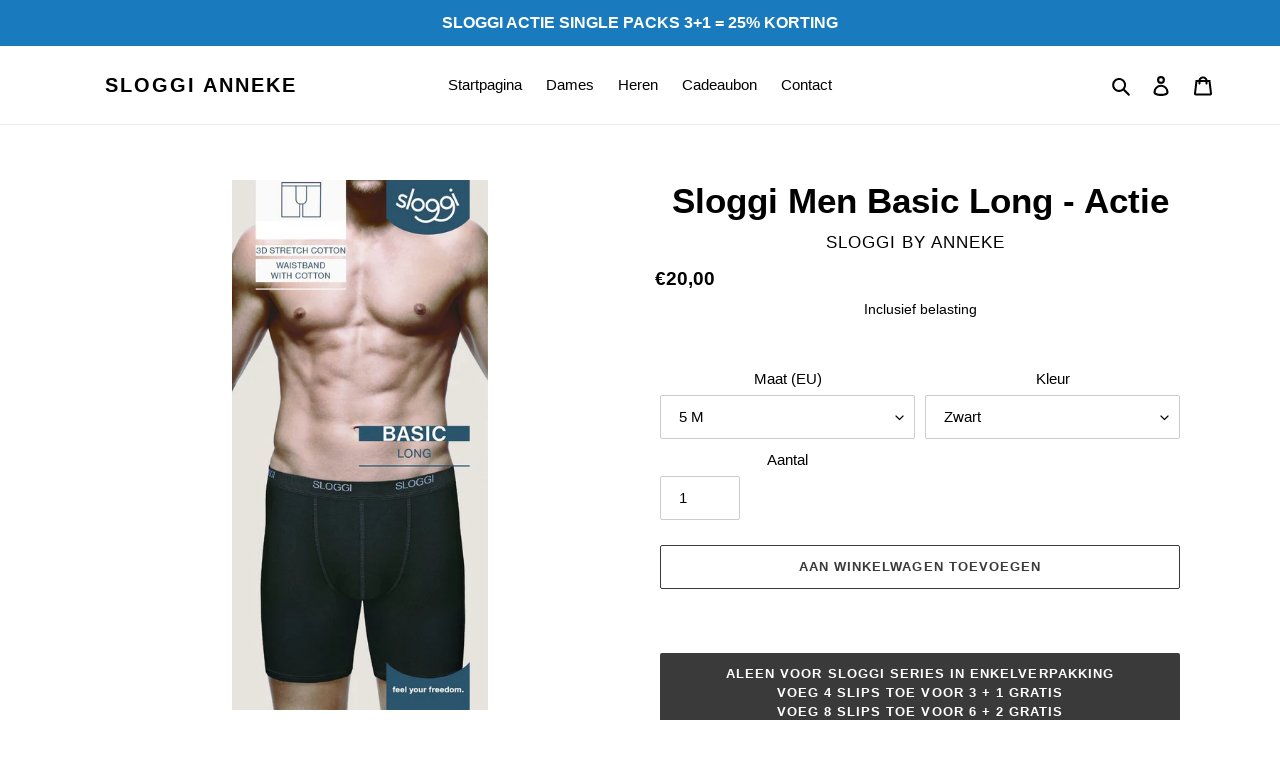

--- FILE ---
content_type: text/html; charset=utf-8
request_url: https://sloggibyanneke.be/products/basic-long-cotton
body_size: 24424
content:
<!doctype html>
<html class="no-js" lang="nl">
<head>
  <meta charset="utf-8">
  <meta http-equiv="X-UA-Compatible" content="IE=edge,chrome=1">
  <meta name="viewport" content="width=device-width,initial-scale=1">
  <meta name="theme-color" content="#3a3a3a">
  <link rel="canonical" href="https://sloggibyanneke.be/products/basic-long-cotton"><title>Sloggi Men Basic Long - Actie
&ndash; Sloggi Anneke</title><meta name="description" content="94% katoen , 6% elastaan short met langere benen  zwart of grijs  "><!-- /snippets/social-meta-tags.liquid -->




<meta property="og:site_name" content="Sloggi Anneke">
<meta property="og:url" content="https://sloggibyanneke.be/products/basic-long-cotton">
<meta property="og:title" content="Sloggi Men Basic Long   - Actie">
<meta property="og:type" content="product">
<meta property="og:description" content="94% katoen , 6% elastaan short met langere benen  zwart of grijs  ">

  <meta property="og:price:amount" content="20,00">
  <meta property="og:price:currency" content="EUR">

<meta property="og:image" content="http://sloggibyanneke.be/cdn/shop/products/303_1200x1200.jpg?v=1607988757"><meta property="og:image" content="http://sloggibyanneke.be/cdn/shop/products/307_1200x1200.jpg?v=1613146738"><meta property="og:image" content="http://sloggibyanneke.be/cdn/shop/products/302_fde7f7b1-b52a-4701-8508-44935ed2d1ca_1200x1200.jpg?v=1613146741">
<meta property="og:image:secure_url" content="https://sloggibyanneke.be/cdn/shop/products/303_1200x1200.jpg?v=1607988757"><meta property="og:image:secure_url" content="https://sloggibyanneke.be/cdn/shop/products/307_1200x1200.jpg?v=1613146738"><meta property="og:image:secure_url" content="https://sloggibyanneke.be/cdn/shop/products/302_fde7f7b1-b52a-4701-8508-44935ed2d1ca_1200x1200.jpg?v=1613146741">


<meta name="twitter:card" content="summary_large_image">
<meta name="twitter:title" content="Sloggi Men Basic Long   - Actie">
<meta name="twitter:description" content="94% katoen , 6% elastaan short met langere benen  zwart of grijs  ">


  <link href="//sloggibyanneke.be/cdn/shop/t/1/assets/theme.scss.css?v=68422797214659830101759259775" rel="stylesheet" type="text/css" media="all" />

  <script>
    var theme = {
      breakpoints: {
        medium: 750,
        large: 990,
        widescreen: 1400
      },
      strings: {
        addToCart: "Aan winkelwagen toevoegen",
        soldOut: "Uitverkocht",
        unavailable: "Niet beschikbaar",
        regularPrice: "Normale prijs",
        salePrice: "Aanbiedingsprijs",
        sale: "Aanbieding",
        fromLowestPrice: "van [price]",
        vendor: "Verkoper",
        showMore: "Laat meer zien",
        showLess: "Laat minder zien",
        searchFor: "Zoeken naar",
        addressError: "Fout bij het opzoeken van dat adres",
        addressNoResults: "Geen resultaten voor dat adres",
        addressQueryLimit: "Je hebt de gebruikslimiet van de Google API overschreden. Overweeg een upgrade naar een \u003ca href=\"https:\/\/developers.google.com\/maps\/premium\/usage-limits\"\u003ePremium-pakket\u003c\/a\u003e.",
        authError: "Er is een probleem opgetreden bij het verifiëren van je Google Maps-account.",
        newWindow: "Opent in een nieuw venster.",
        external: "Opent externe website.",
        newWindowExternal: "Opent externe website in een nieuw venster.",
        removeLabel: "[product] verwijderen",
        update: "Bijwerken",
        quantity: "Aantal",
        discountedTotal: "Totale korting",
        regularTotal: "Totaal normaal",
        priceColumn: "Zie kolom Prijs voor kortingsdetails.",
        quantityMinimumMessage: "Hoeveelheid moet 1 of meer zijn",
        cartError: "Er is een fout opgetreden bij het bijwerken van je winkelwagen. Probeer het opnieuw.",
        removedItemMessage: "\u003cspan class=\"cart__removed-product-details\"\u003e([quantity]) [link]\u003c\/span\u003e uit je winkelwagen verwijderd.",
        unitPrice: "Eenheidsprijs",
        unitPriceSeparator: "per",
        oneCartCount: "1 artikel",
        otherCartCount: "[count] artikelen",
        quantityLabel: "Aantal: [count]",
        products: "Producten",
        loading: "Laden",
        number_of_results: "[result_number] van [results_count]",
        number_of_results_found: "[results_count] resultaten gevonden",
        one_result_found: "1 resultaat gevonden"
      },
      moneyFormat: "€{{amount_with_comma_separator}}",
      moneyFormatWithCurrency: "€{{amount_with_comma_separator}} EUR",
      settings: {
        predictiveSearchEnabled: false,
        predictiveSearchShowPrice: false,
        predictiveSearchShowVendor: false
      }
    }

    document.documentElement.className = document.documentElement.className.replace('no-js', 'js');
  </script><script src="//sloggibyanneke.be/cdn/shop/t/1/assets/lazysizes.js?v=94224023136283657951589789723" async="async"></script>
  <script src="//sloggibyanneke.be/cdn/shop/t/1/assets/vendor.js?v=85833464202832145531589789725" defer="defer"></script>
  <script src="//sloggibyanneke.be/cdn/shop/t/1/assets/theme.js?v=89031576585505892971589789724" defer="defer"></script>

  <script>window.performance && window.performance.mark && window.performance.mark('shopify.content_for_header.start');</script><meta id="shopify-digital-wallet" name="shopify-digital-wallet" content="/27492122666/digital_wallets/dialog">
<link rel="alternate" type="application/json+oembed" href="https://sloggibyanneke.be/products/basic-long-cotton.oembed">
<script async="async" src="/checkouts/internal/preloads.js?locale=nl-BE"></script>
<script id="shopify-features" type="application/json">{"accessToken":"b30ce3a596eff4be416dd57481c99edf","betas":["rich-media-storefront-analytics"],"domain":"sloggibyanneke.be","predictiveSearch":true,"shopId":27492122666,"locale":"nl"}</script>
<script>var Shopify = Shopify || {};
Shopify.shop = "sloggi-by-anneke.myshopify.com";
Shopify.locale = "nl";
Shopify.currency = {"active":"EUR","rate":"1.0"};
Shopify.country = "BE";
Shopify.theme = {"name":"Debut","id":80679010346,"schema_name":"Debut","schema_version":"16.5.6","theme_store_id":796,"role":"main"};
Shopify.theme.handle = "null";
Shopify.theme.style = {"id":null,"handle":null};
Shopify.cdnHost = "sloggibyanneke.be/cdn";
Shopify.routes = Shopify.routes || {};
Shopify.routes.root = "/";</script>
<script type="module">!function(o){(o.Shopify=o.Shopify||{}).modules=!0}(window);</script>
<script>!function(o){function n(){var o=[];function n(){o.push(Array.prototype.slice.apply(arguments))}return n.q=o,n}var t=o.Shopify=o.Shopify||{};t.loadFeatures=n(),t.autoloadFeatures=n()}(window);</script>
<script id="shop-js-analytics" type="application/json">{"pageType":"product"}</script>
<script defer="defer" async type="module" src="//sloggibyanneke.be/cdn/shopifycloud/shop-js/modules/v2/client.init-shop-cart-sync_CwGft62q.nl.esm.js"></script>
<script defer="defer" async type="module" src="//sloggibyanneke.be/cdn/shopifycloud/shop-js/modules/v2/chunk.common_BAeYDmFP.esm.js"></script>
<script defer="defer" async type="module" src="//sloggibyanneke.be/cdn/shopifycloud/shop-js/modules/v2/chunk.modal_B9qqLDBC.esm.js"></script>
<script type="module">
  await import("//sloggibyanneke.be/cdn/shopifycloud/shop-js/modules/v2/client.init-shop-cart-sync_CwGft62q.nl.esm.js");
await import("//sloggibyanneke.be/cdn/shopifycloud/shop-js/modules/v2/chunk.common_BAeYDmFP.esm.js");
await import("//sloggibyanneke.be/cdn/shopifycloud/shop-js/modules/v2/chunk.modal_B9qqLDBC.esm.js");

  window.Shopify.SignInWithShop?.initShopCartSync?.({"fedCMEnabled":true,"windoidEnabled":true});

</script>
<script id="__st">var __st={"a":27492122666,"offset":3600,"reqid":"eac6d613-534e-4704-a42b-4682b9f142f4-1769110621","pageurl":"sloggibyanneke.be\/products\/basic-long-cotton","u":"243c6c240da9","p":"product","rtyp":"product","rid":4472808833066};</script>
<script>window.ShopifyPaypalV4VisibilityTracking = true;</script>
<script id="captcha-bootstrap">!function(){'use strict';const t='contact',e='account',n='new_comment',o=[[t,t],['blogs',n],['comments',n],[t,'customer']],c=[[e,'customer_login'],[e,'guest_login'],[e,'recover_customer_password'],[e,'create_customer']],r=t=>t.map((([t,e])=>`form[action*='/${t}']:not([data-nocaptcha='true']) input[name='form_type'][value='${e}']`)).join(','),a=t=>()=>t?[...document.querySelectorAll(t)].map((t=>t.form)):[];function s(){const t=[...o],e=r(t);return a(e)}const i='password',u='form_key',d=['recaptcha-v3-token','g-recaptcha-response','h-captcha-response',i],f=()=>{try{return window.sessionStorage}catch{return}},m='__shopify_v',_=t=>t.elements[u];function p(t,e,n=!1){try{const o=window.sessionStorage,c=JSON.parse(o.getItem(e)),{data:r}=function(t){const{data:e,action:n}=t;return t[m]||n?{data:e,action:n}:{data:t,action:n}}(c);for(const[e,n]of Object.entries(r))t.elements[e]&&(t.elements[e].value=n);n&&o.removeItem(e)}catch(o){console.error('form repopulation failed',{error:o})}}const l='form_type',E='cptcha';function T(t){t.dataset[E]=!0}const w=window,h=w.document,L='Shopify',v='ce_forms',y='captcha';let A=!1;((t,e)=>{const n=(g='f06e6c50-85a8-45c8-87d0-21a2b65856fe',I='https://cdn.shopify.com/shopifycloud/storefront-forms-hcaptcha/ce_storefront_forms_captcha_hcaptcha.v1.5.2.iife.js',D={infoText:'Beschermd door hCaptcha',privacyText:'Privacy',termsText:'Voorwaarden'},(t,e,n)=>{const o=w[L][v],c=o.bindForm;if(c)return c(t,g,e,D).then(n);var r;o.q.push([[t,g,e,D],n]),r=I,A||(h.body.append(Object.assign(h.createElement('script'),{id:'captcha-provider',async:!0,src:r})),A=!0)});var g,I,D;w[L]=w[L]||{},w[L][v]=w[L][v]||{},w[L][v].q=[],w[L][y]=w[L][y]||{},w[L][y].protect=function(t,e){n(t,void 0,e),T(t)},Object.freeze(w[L][y]),function(t,e,n,w,h,L){const[v,y,A,g]=function(t,e,n){const i=e?o:[],u=t?c:[],d=[...i,...u],f=r(d),m=r(i),_=r(d.filter((([t,e])=>n.includes(e))));return[a(f),a(m),a(_),s()]}(w,h,L),I=t=>{const e=t.target;return e instanceof HTMLFormElement?e:e&&e.form},D=t=>v().includes(t);t.addEventListener('submit',(t=>{const e=I(t);if(!e)return;const n=D(e)&&!e.dataset.hcaptchaBound&&!e.dataset.recaptchaBound,o=_(e),c=g().includes(e)&&(!o||!o.value);(n||c)&&t.preventDefault(),c&&!n&&(function(t){try{if(!f())return;!function(t){const e=f();if(!e)return;const n=_(t);if(!n)return;const o=n.value;o&&e.removeItem(o)}(t);const e=Array.from(Array(32),(()=>Math.random().toString(36)[2])).join('');!function(t,e){_(t)||t.append(Object.assign(document.createElement('input'),{type:'hidden',name:u})),t.elements[u].value=e}(t,e),function(t,e){const n=f();if(!n)return;const o=[...t.querySelectorAll(`input[type='${i}']`)].map((({name:t})=>t)),c=[...d,...o],r={};for(const[a,s]of new FormData(t).entries())c.includes(a)||(r[a]=s);n.setItem(e,JSON.stringify({[m]:1,action:t.action,data:r}))}(t,e)}catch(e){console.error('failed to persist form',e)}}(e),e.submit())}));const S=(t,e)=>{t&&!t.dataset[E]&&(n(t,e.some((e=>e===t))),T(t))};for(const o of['focusin','change'])t.addEventListener(o,(t=>{const e=I(t);D(e)&&S(e,y())}));const B=e.get('form_key'),M=e.get(l),P=B&&M;t.addEventListener('DOMContentLoaded',(()=>{const t=y();if(P)for(const e of t)e.elements[l].value===M&&p(e,B);[...new Set([...A(),...v().filter((t=>'true'===t.dataset.shopifyCaptcha))])].forEach((e=>S(e,t)))}))}(h,new URLSearchParams(w.location.search),n,t,e,['guest_login'])})(!0,!0)}();</script>
<script integrity="sha256-4kQ18oKyAcykRKYeNunJcIwy7WH5gtpwJnB7kiuLZ1E=" data-source-attribution="shopify.loadfeatures" defer="defer" src="//sloggibyanneke.be/cdn/shopifycloud/storefront/assets/storefront/load_feature-a0a9edcb.js" crossorigin="anonymous"></script>
<script data-source-attribution="shopify.dynamic_checkout.dynamic.init">var Shopify=Shopify||{};Shopify.PaymentButton=Shopify.PaymentButton||{isStorefrontPortableWallets:!0,init:function(){window.Shopify.PaymentButton.init=function(){};var t=document.createElement("script");t.src="https://sloggibyanneke.be/cdn/shopifycloud/portable-wallets/latest/portable-wallets.nl.js",t.type="module",document.head.appendChild(t)}};
</script>
<script data-source-attribution="shopify.dynamic_checkout.buyer_consent">
  function portableWalletsHideBuyerConsent(e){var t=document.getElementById("shopify-buyer-consent"),n=document.getElementById("shopify-subscription-policy-button");t&&n&&(t.classList.add("hidden"),t.setAttribute("aria-hidden","true"),n.removeEventListener("click",e))}function portableWalletsShowBuyerConsent(e){var t=document.getElementById("shopify-buyer-consent"),n=document.getElementById("shopify-subscription-policy-button");t&&n&&(t.classList.remove("hidden"),t.removeAttribute("aria-hidden"),n.addEventListener("click",e))}window.Shopify?.PaymentButton&&(window.Shopify.PaymentButton.hideBuyerConsent=portableWalletsHideBuyerConsent,window.Shopify.PaymentButton.showBuyerConsent=portableWalletsShowBuyerConsent);
</script>
<script>
  function portableWalletsCleanup(e){e&&e.src&&console.error("Failed to load portable wallets script "+e.src);var t=document.querySelectorAll("shopify-accelerated-checkout .shopify-payment-button__skeleton, shopify-accelerated-checkout-cart .wallet-cart-button__skeleton"),e=document.getElementById("shopify-buyer-consent");for(let e=0;e<t.length;e++)t[e].remove();e&&e.remove()}function portableWalletsNotLoadedAsModule(e){e instanceof ErrorEvent&&"string"==typeof e.message&&e.message.includes("import.meta")&&"string"==typeof e.filename&&e.filename.includes("portable-wallets")&&(window.removeEventListener("error",portableWalletsNotLoadedAsModule),window.Shopify.PaymentButton.failedToLoad=e,"loading"===document.readyState?document.addEventListener("DOMContentLoaded",window.Shopify.PaymentButton.init):window.Shopify.PaymentButton.init())}window.addEventListener("error",portableWalletsNotLoadedAsModule);
</script>

<script type="module" src="https://sloggibyanneke.be/cdn/shopifycloud/portable-wallets/latest/portable-wallets.nl.js" onError="portableWalletsCleanup(this)" crossorigin="anonymous"></script>
<script nomodule>
  document.addEventListener("DOMContentLoaded", portableWalletsCleanup);
</script>

<link id="shopify-accelerated-checkout-styles" rel="stylesheet" media="screen" href="https://sloggibyanneke.be/cdn/shopifycloud/portable-wallets/latest/accelerated-checkout-backwards-compat.css" crossorigin="anonymous">
<style id="shopify-accelerated-checkout-cart">
        #shopify-buyer-consent {
  margin-top: 1em;
  display: inline-block;
  width: 100%;
}

#shopify-buyer-consent.hidden {
  display: none;
}

#shopify-subscription-policy-button {
  background: none;
  border: none;
  padding: 0;
  text-decoration: underline;
  font-size: inherit;
  cursor: pointer;
}

#shopify-subscription-policy-button::before {
  box-shadow: none;
}

      </style>

<script>window.performance && window.performance.mark && window.performance.mark('shopify.content_for_header.end');</script>




<noscript id="limoniapps-discountninja-deferred-css">
<link href="//sloggibyanneke.be/cdn/shop/t/1/assets/limoniapps-discountninja.css?v=3158990548707514971613061153" rel="stylesheet" type="text/css" media="all" />
</noscript>


<script type="text/javascript">
try { let a = window.location.href.replace(window.location.hash, ""); let b = [], hash; let c = a.slice(a.indexOf('?') + 1).split('&'); for (let i = 0; i < c.length; i++) {hash = c[i].split('='); b.push(hash[0]); b[hash[0]] = hash[1];} let d = b["token"]; let e = b["discountcode"]; let f = 'limoniapps-discountninja-'; if (d) sessionStorage.setItem(f + 'savedtoken', d); if (e) sessionStorage.setItem(f + 'saveddiscountcode', e); } catch (e) { let a = 0; }
try { var loadLimoniAppsDiscountNinjaDeferredStyles=function(){var e=document.getElementById("limoniapps-discountninja-deferred-css"),n=document.createElement("div");n.innerHTML=e.textContent,document.head.appendChild(n),e.parentElement.removeChild(e)},raf=requestAnimationFrame||mozRequestAnimationFrame||webkitRequestAnimationFrame||msRequestAnimationFrame;raf?raf(function(){window.setTimeout(loadLimoniAppsDiscountNinjaDeferredStyles,0)}):window.addEventListener("load",function(){window.setTimeout(loadLimoniAppsDiscountNinjaDeferredStyles,0)}); } catch (e) { let a = 0; }
</script>
<link href="https://monorail-edge.shopifysvc.com" rel="dns-prefetch">
<script>(function(){if ("sendBeacon" in navigator && "performance" in window) {try {var session_token_from_headers = performance.getEntriesByType('navigation')[0].serverTiming.find(x => x.name == '_s').description;} catch {var session_token_from_headers = undefined;}var session_cookie_matches = document.cookie.match(/_shopify_s=([^;]*)/);var session_token_from_cookie = session_cookie_matches && session_cookie_matches.length === 2 ? session_cookie_matches[1] : "";var session_token = session_token_from_headers || session_token_from_cookie || "";function handle_abandonment_event(e) {var entries = performance.getEntries().filter(function(entry) {return /monorail-edge.shopifysvc.com/.test(entry.name);});if (!window.abandonment_tracked && entries.length === 0) {window.abandonment_tracked = true;var currentMs = Date.now();var navigation_start = performance.timing.navigationStart;var payload = {shop_id: 27492122666,url: window.location.href,navigation_start,duration: currentMs - navigation_start,session_token,page_type: "product"};window.navigator.sendBeacon("https://monorail-edge.shopifysvc.com/v1/produce", JSON.stringify({schema_id: "online_store_buyer_site_abandonment/1.1",payload: payload,metadata: {event_created_at_ms: currentMs,event_sent_at_ms: currentMs}}));}}window.addEventListener('pagehide', handle_abandonment_event);}}());</script>
<script id="web-pixels-manager-setup">(function e(e,d,r,n,o){if(void 0===o&&(o={}),!Boolean(null===(a=null===(i=window.Shopify)||void 0===i?void 0:i.analytics)||void 0===a?void 0:a.replayQueue)){var i,a;window.Shopify=window.Shopify||{};var t=window.Shopify;t.analytics=t.analytics||{};var s=t.analytics;s.replayQueue=[],s.publish=function(e,d,r){return s.replayQueue.push([e,d,r]),!0};try{self.performance.mark("wpm:start")}catch(e){}var l=function(){var e={modern:/Edge?\/(1{2}[4-9]|1[2-9]\d|[2-9]\d{2}|\d{4,})\.\d+(\.\d+|)|Firefox\/(1{2}[4-9]|1[2-9]\d|[2-9]\d{2}|\d{4,})\.\d+(\.\d+|)|Chrom(ium|e)\/(9{2}|\d{3,})\.\d+(\.\d+|)|(Maci|X1{2}).+ Version\/(15\.\d+|(1[6-9]|[2-9]\d|\d{3,})\.\d+)([,.]\d+|)( \(\w+\)|)( Mobile\/\w+|) Safari\/|Chrome.+OPR\/(9{2}|\d{3,})\.\d+\.\d+|(CPU[ +]OS|iPhone[ +]OS|CPU[ +]iPhone|CPU IPhone OS|CPU iPad OS)[ +]+(15[._]\d+|(1[6-9]|[2-9]\d|\d{3,})[._]\d+)([._]\d+|)|Android:?[ /-](13[3-9]|1[4-9]\d|[2-9]\d{2}|\d{4,})(\.\d+|)(\.\d+|)|Android.+Firefox\/(13[5-9]|1[4-9]\d|[2-9]\d{2}|\d{4,})\.\d+(\.\d+|)|Android.+Chrom(ium|e)\/(13[3-9]|1[4-9]\d|[2-9]\d{2}|\d{4,})\.\d+(\.\d+|)|SamsungBrowser\/([2-9]\d|\d{3,})\.\d+/,legacy:/Edge?\/(1[6-9]|[2-9]\d|\d{3,})\.\d+(\.\d+|)|Firefox\/(5[4-9]|[6-9]\d|\d{3,})\.\d+(\.\d+|)|Chrom(ium|e)\/(5[1-9]|[6-9]\d|\d{3,})\.\d+(\.\d+|)([\d.]+$|.*Safari\/(?![\d.]+ Edge\/[\d.]+$))|(Maci|X1{2}).+ Version\/(10\.\d+|(1[1-9]|[2-9]\d|\d{3,})\.\d+)([,.]\d+|)( \(\w+\)|)( Mobile\/\w+|) Safari\/|Chrome.+OPR\/(3[89]|[4-9]\d|\d{3,})\.\d+\.\d+|(CPU[ +]OS|iPhone[ +]OS|CPU[ +]iPhone|CPU IPhone OS|CPU iPad OS)[ +]+(10[._]\d+|(1[1-9]|[2-9]\d|\d{3,})[._]\d+)([._]\d+|)|Android:?[ /-](13[3-9]|1[4-9]\d|[2-9]\d{2}|\d{4,})(\.\d+|)(\.\d+|)|Mobile Safari.+OPR\/([89]\d|\d{3,})\.\d+\.\d+|Android.+Firefox\/(13[5-9]|1[4-9]\d|[2-9]\d{2}|\d{4,})\.\d+(\.\d+|)|Android.+Chrom(ium|e)\/(13[3-9]|1[4-9]\d|[2-9]\d{2}|\d{4,})\.\d+(\.\d+|)|Android.+(UC? ?Browser|UCWEB|U3)[ /]?(15\.([5-9]|\d{2,})|(1[6-9]|[2-9]\d|\d{3,})\.\d+)\.\d+|SamsungBrowser\/(5\.\d+|([6-9]|\d{2,})\.\d+)|Android.+MQ{2}Browser\/(14(\.(9|\d{2,})|)|(1[5-9]|[2-9]\d|\d{3,})(\.\d+|))(\.\d+|)|K[Aa][Ii]OS\/(3\.\d+|([4-9]|\d{2,})\.\d+)(\.\d+|)/},d=e.modern,r=e.legacy,n=navigator.userAgent;return n.match(d)?"modern":n.match(r)?"legacy":"unknown"}(),u="modern"===l?"modern":"legacy",c=(null!=n?n:{modern:"",legacy:""})[u],f=function(e){return[e.baseUrl,"/wpm","/b",e.hashVersion,"modern"===e.buildTarget?"m":"l",".js"].join("")}({baseUrl:d,hashVersion:r,buildTarget:u}),m=function(e){var d=e.version,r=e.bundleTarget,n=e.surface,o=e.pageUrl,i=e.monorailEndpoint;return{emit:function(e){var a=e.status,t=e.errorMsg,s=(new Date).getTime(),l=JSON.stringify({metadata:{event_sent_at_ms:s},events:[{schema_id:"web_pixels_manager_load/3.1",payload:{version:d,bundle_target:r,page_url:o,status:a,surface:n,error_msg:t},metadata:{event_created_at_ms:s}}]});if(!i)return console&&console.warn&&console.warn("[Web Pixels Manager] No Monorail endpoint provided, skipping logging."),!1;try{return self.navigator.sendBeacon.bind(self.navigator)(i,l)}catch(e){}var u=new XMLHttpRequest;try{return u.open("POST",i,!0),u.setRequestHeader("Content-Type","text/plain"),u.send(l),!0}catch(e){return console&&console.warn&&console.warn("[Web Pixels Manager] Got an unhandled error while logging to Monorail."),!1}}}}({version:r,bundleTarget:l,surface:e.surface,pageUrl:self.location.href,monorailEndpoint:e.monorailEndpoint});try{o.browserTarget=l,function(e){var d=e.src,r=e.async,n=void 0===r||r,o=e.onload,i=e.onerror,a=e.sri,t=e.scriptDataAttributes,s=void 0===t?{}:t,l=document.createElement("script"),u=document.querySelector("head"),c=document.querySelector("body");if(l.async=n,l.src=d,a&&(l.integrity=a,l.crossOrigin="anonymous"),s)for(var f in s)if(Object.prototype.hasOwnProperty.call(s,f))try{l.dataset[f]=s[f]}catch(e){}if(o&&l.addEventListener("load",o),i&&l.addEventListener("error",i),u)u.appendChild(l);else{if(!c)throw new Error("Did not find a head or body element to append the script");c.appendChild(l)}}({src:f,async:!0,onload:function(){if(!function(){var e,d;return Boolean(null===(d=null===(e=window.Shopify)||void 0===e?void 0:e.analytics)||void 0===d?void 0:d.initialized)}()){var d=window.webPixelsManager.init(e)||void 0;if(d){var r=window.Shopify.analytics;r.replayQueue.forEach((function(e){var r=e[0],n=e[1],o=e[2];d.publishCustomEvent(r,n,o)})),r.replayQueue=[],r.publish=d.publishCustomEvent,r.visitor=d.visitor,r.initialized=!0}}},onerror:function(){return m.emit({status:"failed",errorMsg:"".concat(f," has failed to load")})},sri:function(e){var d=/^sha384-[A-Za-z0-9+/=]+$/;return"string"==typeof e&&d.test(e)}(c)?c:"",scriptDataAttributes:o}),m.emit({status:"loading"})}catch(e){m.emit({status:"failed",errorMsg:(null==e?void 0:e.message)||"Unknown error"})}}})({shopId: 27492122666,storefrontBaseUrl: "https://sloggibyanneke.be",extensionsBaseUrl: "https://extensions.shopifycdn.com/cdn/shopifycloud/web-pixels-manager",monorailEndpoint: "https://monorail-edge.shopifysvc.com/unstable/produce_batch",surface: "storefront-renderer",enabledBetaFlags: ["2dca8a86"],webPixelsConfigList: [{"id":"shopify-app-pixel","configuration":"{}","eventPayloadVersion":"v1","runtimeContext":"STRICT","scriptVersion":"0450","apiClientId":"shopify-pixel","type":"APP","privacyPurposes":["ANALYTICS","MARKETING"]},{"id":"shopify-custom-pixel","eventPayloadVersion":"v1","runtimeContext":"LAX","scriptVersion":"0450","apiClientId":"shopify-pixel","type":"CUSTOM","privacyPurposes":["ANALYTICS","MARKETING"]}],isMerchantRequest: false,initData: {"shop":{"name":"Sloggi Anneke","paymentSettings":{"currencyCode":"EUR"},"myshopifyDomain":"sloggi-by-anneke.myshopify.com","countryCode":"BE","storefrontUrl":"https:\/\/sloggibyanneke.be"},"customer":null,"cart":null,"checkout":null,"productVariants":[{"price":{"amount":20.0,"currencyCode":"EUR"},"product":{"title":"Sloggi Men Basic Long   - Actie","vendor":"Sloggi By Anneke","id":"4472808833066","untranslatedTitle":"Sloggi Men Basic Long   - Actie","url":"\/products\/basic-long-cotton","type":""},"id":"31620662034474","image":{"src":"\/\/sloggibyanneke.be\/cdn\/shop\/products\/303.jpg?v=1607988757"},"sku":"","title":"5 M \/ Zwart","untranslatedTitle":"5 M \/ Zwart"},{"price":{"amount":20.0,"currencyCode":"EUR"},"product":{"title":"Sloggi Men Basic Long   - Actie","vendor":"Sloggi By Anneke","id":"4472808833066","untranslatedTitle":"Sloggi Men Basic Long   - Actie","url":"\/products\/basic-long-cotton","type":""},"id":"32410897219626","image":{"src":"\/\/sloggibyanneke.be\/cdn\/shop\/products\/307.jpg?v=1613146738"},"sku":"","title":"5 M \/ Grijs","untranslatedTitle":"5 M \/ Grijs"},{"price":{"amount":20.0,"currencyCode":"EUR"},"product":{"title":"Sloggi Men Basic Long   - Actie","vendor":"Sloggi By Anneke","id":"4472808833066","untranslatedTitle":"Sloggi Men Basic Long   - Actie","url":"\/products\/basic-long-cotton","type":""},"id":"31873926168618","image":{"src":"\/\/sloggibyanneke.be\/cdn\/shop\/products\/303.jpg?v=1607988757"},"sku":"","title":"6 L \/ Zwart","untranslatedTitle":"6 L \/ Zwart"},{"price":{"amount":20.0,"currencyCode":"EUR"},"product":{"title":"Sloggi Men Basic Long   - Actie","vendor":"Sloggi By Anneke","id":"4472808833066","untranslatedTitle":"Sloggi Men Basic Long   - Actie","url":"\/products\/basic-long-cotton","type":""},"id":"39497071624234","image":{"src":"\/\/sloggibyanneke.be\/cdn\/shop\/products\/307.jpg?v=1613146738"},"sku":"","title":"6 L \/ Grijs","untranslatedTitle":"6 L \/ Grijs"},{"price":{"amount":20.0,"currencyCode":"EUR"},"product":{"title":"Sloggi Men Basic Long   - Actie","vendor":"Sloggi By Anneke","id":"4472808833066","untranslatedTitle":"Sloggi Men Basic Long   - Actie","url":"\/products\/basic-long-cotton","type":""},"id":"31620662100010","image":{"src":"\/\/sloggibyanneke.be\/cdn\/shop\/products\/303.jpg?v=1607988757"},"sku":"","title":"7 XL \/ Zwart","untranslatedTitle":"7 XL \/ Zwart"},{"price":{"amount":20.0,"currencyCode":"EUR"},"product":{"title":"Sloggi Men Basic Long   - Actie","vendor":"Sloggi By Anneke","id":"4472808833066","untranslatedTitle":"Sloggi Men Basic Long   - Actie","url":"\/products\/basic-long-cotton","type":""},"id":"39435361091626","image":{"src":"\/\/sloggibyanneke.be\/cdn\/shop\/products\/307.jpg?v=1613146738"},"sku":"","title":"7 XL \/ Grijs","untranslatedTitle":"7 XL \/ Grijs"},{"price":{"amount":20.0,"currencyCode":"EUR"},"product":{"title":"Sloggi Men Basic Long   - Actie","vendor":"Sloggi By Anneke","id":"4472808833066","untranslatedTitle":"Sloggi Men Basic Long   - Actie","url":"\/products\/basic-long-cotton","type":""},"id":"32189031088170","image":{"src":"\/\/sloggibyanneke.be\/cdn\/shop\/products\/303.jpg?v=1607988757"},"sku":"","title":"8 XXL \/ Zwart","untranslatedTitle":"8 XXL \/ Zwart"},{"price":{"amount":20.0,"currencyCode":"EUR"},"product":{"title":"Sloggi Men Basic Long   - Actie","vendor":"Sloggi By Anneke","id":"4472808833066","untranslatedTitle":"Sloggi Men Basic Long   - Actie","url":"\/products\/basic-long-cotton","type":""},"id":"40427631935530","image":{"src":"\/\/sloggibyanneke.be\/cdn\/shop\/products\/307.jpg?v=1613146738"},"sku":"","title":"8 XXL \/ Grijs","untranslatedTitle":"8 XXL \/ Grijs"}],"purchasingCompany":null},},"https://sloggibyanneke.be/cdn","fcfee988w5aeb613cpc8e4bc33m6693e112",{"modern":"","legacy":""},{"shopId":"27492122666","storefrontBaseUrl":"https:\/\/sloggibyanneke.be","extensionBaseUrl":"https:\/\/extensions.shopifycdn.com\/cdn\/shopifycloud\/web-pixels-manager","surface":"storefront-renderer","enabledBetaFlags":"[\"2dca8a86\"]","isMerchantRequest":"false","hashVersion":"fcfee988w5aeb613cpc8e4bc33m6693e112","publish":"custom","events":"[[\"page_viewed\",{}],[\"product_viewed\",{\"productVariant\":{\"price\":{\"amount\":20.0,\"currencyCode\":\"EUR\"},\"product\":{\"title\":\"Sloggi Men Basic Long   - Actie\",\"vendor\":\"Sloggi By Anneke\",\"id\":\"4472808833066\",\"untranslatedTitle\":\"Sloggi Men Basic Long   - Actie\",\"url\":\"\/products\/basic-long-cotton\",\"type\":\"\"},\"id\":\"31620662034474\",\"image\":{\"src\":\"\/\/sloggibyanneke.be\/cdn\/shop\/products\/303.jpg?v=1607988757\"},\"sku\":\"\",\"title\":\"5 M \/ Zwart\",\"untranslatedTitle\":\"5 M \/ Zwart\"}}]]"});</script><script>
  window.ShopifyAnalytics = window.ShopifyAnalytics || {};
  window.ShopifyAnalytics.meta = window.ShopifyAnalytics.meta || {};
  window.ShopifyAnalytics.meta.currency = 'EUR';
  var meta = {"product":{"id":4472808833066,"gid":"gid:\/\/shopify\/Product\/4472808833066","vendor":"Sloggi By Anneke","type":"","handle":"basic-long-cotton","variants":[{"id":31620662034474,"price":2000,"name":"Sloggi Men Basic Long   - Actie - 5 M \/ Zwart","public_title":"5 M \/ Zwart","sku":""},{"id":32410897219626,"price":2000,"name":"Sloggi Men Basic Long   - Actie - 5 M \/ Grijs","public_title":"5 M \/ Grijs","sku":""},{"id":31873926168618,"price":2000,"name":"Sloggi Men Basic Long   - Actie - 6 L \/ Zwart","public_title":"6 L \/ Zwart","sku":""},{"id":39497071624234,"price":2000,"name":"Sloggi Men Basic Long   - Actie - 6 L \/ Grijs","public_title":"6 L \/ Grijs","sku":""},{"id":31620662100010,"price":2000,"name":"Sloggi Men Basic Long   - Actie - 7 XL \/ Zwart","public_title":"7 XL \/ Zwart","sku":""},{"id":39435361091626,"price":2000,"name":"Sloggi Men Basic Long   - Actie - 7 XL \/ Grijs","public_title":"7 XL \/ Grijs","sku":""},{"id":32189031088170,"price":2000,"name":"Sloggi Men Basic Long   - Actie - 8 XXL \/ Zwart","public_title":"8 XXL \/ Zwart","sku":""},{"id":40427631935530,"price":2000,"name":"Sloggi Men Basic Long   - Actie - 8 XXL \/ Grijs","public_title":"8 XXL \/ Grijs","sku":""}],"remote":false},"page":{"pageType":"product","resourceType":"product","resourceId":4472808833066,"requestId":"eac6d613-534e-4704-a42b-4682b9f142f4-1769110621"}};
  for (var attr in meta) {
    window.ShopifyAnalytics.meta[attr] = meta[attr];
  }
</script>
<script class="analytics">
  (function () {
    var customDocumentWrite = function(content) {
      var jquery = null;

      if (window.jQuery) {
        jquery = window.jQuery;
      } else if (window.Checkout && window.Checkout.$) {
        jquery = window.Checkout.$;
      }

      if (jquery) {
        jquery('body').append(content);
      }
    };

    var hasLoggedConversion = function(token) {
      if (token) {
        return document.cookie.indexOf('loggedConversion=' + token) !== -1;
      }
      return false;
    }

    var setCookieIfConversion = function(token) {
      if (token) {
        var twoMonthsFromNow = new Date(Date.now());
        twoMonthsFromNow.setMonth(twoMonthsFromNow.getMonth() + 2);

        document.cookie = 'loggedConversion=' + token + '; expires=' + twoMonthsFromNow;
      }
    }

    var trekkie = window.ShopifyAnalytics.lib = window.trekkie = window.trekkie || [];
    if (trekkie.integrations) {
      return;
    }
    trekkie.methods = [
      'identify',
      'page',
      'ready',
      'track',
      'trackForm',
      'trackLink'
    ];
    trekkie.factory = function(method) {
      return function() {
        var args = Array.prototype.slice.call(arguments);
        args.unshift(method);
        trekkie.push(args);
        return trekkie;
      };
    };
    for (var i = 0; i < trekkie.methods.length; i++) {
      var key = trekkie.methods[i];
      trekkie[key] = trekkie.factory(key);
    }
    trekkie.load = function(config) {
      trekkie.config = config || {};
      trekkie.config.initialDocumentCookie = document.cookie;
      var first = document.getElementsByTagName('script')[0];
      var script = document.createElement('script');
      script.type = 'text/javascript';
      script.onerror = function(e) {
        var scriptFallback = document.createElement('script');
        scriptFallback.type = 'text/javascript';
        scriptFallback.onerror = function(error) {
                var Monorail = {
      produce: function produce(monorailDomain, schemaId, payload) {
        var currentMs = new Date().getTime();
        var event = {
          schema_id: schemaId,
          payload: payload,
          metadata: {
            event_created_at_ms: currentMs,
            event_sent_at_ms: currentMs
          }
        };
        return Monorail.sendRequest("https://" + monorailDomain + "/v1/produce", JSON.stringify(event));
      },
      sendRequest: function sendRequest(endpointUrl, payload) {
        // Try the sendBeacon API
        if (window && window.navigator && typeof window.navigator.sendBeacon === 'function' && typeof window.Blob === 'function' && !Monorail.isIos12()) {
          var blobData = new window.Blob([payload], {
            type: 'text/plain'
          });

          if (window.navigator.sendBeacon(endpointUrl, blobData)) {
            return true;
          } // sendBeacon was not successful

        } // XHR beacon

        var xhr = new XMLHttpRequest();

        try {
          xhr.open('POST', endpointUrl);
          xhr.setRequestHeader('Content-Type', 'text/plain');
          xhr.send(payload);
        } catch (e) {
          console.log(e);
        }

        return false;
      },
      isIos12: function isIos12() {
        return window.navigator.userAgent.lastIndexOf('iPhone; CPU iPhone OS 12_') !== -1 || window.navigator.userAgent.lastIndexOf('iPad; CPU OS 12_') !== -1;
      }
    };
    Monorail.produce('monorail-edge.shopifysvc.com',
      'trekkie_storefront_load_errors/1.1',
      {shop_id: 27492122666,
      theme_id: 80679010346,
      app_name: "storefront",
      context_url: window.location.href,
      source_url: "//sloggibyanneke.be/cdn/s/trekkie.storefront.46a754ac07d08c656eb845cfbf513dd9a18d4ced.min.js"});

        };
        scriptFallback.async = true;
        scriptFallback.src = '//sloggibyanneke.be/cdn/s/trekkie.storefront.46a754ac07d08c656eb845cfbf513dd9a18d4ced.min.js';
        first.parentNode.insertBefore(scriptFallback, first);
      };
      script.async = true;
      script.src = '//sloggibyanneke.be/cdn/s/trekkie.storefront.46a754ac07d08c656eb845cfbf513dd9a18d4ced.min.js';
      first.parentNode.insertBefore(script, first);
    };
    trekkie.load(
      {"Trekkie":{"appName":"storefront","development":false,"defaultAttributes":{"shopId":27492122666,"isMerchantRequest":null,"themeId":80679010346,"themeCityHash":"12439920382011335441","contentLanguage":"nl","currency":"EUR","eventMetadataId":"d9ae1614-77df-492f-be7a-1a93dbafdadc"},"isServerSideCookieWritingEnabled":true,"monorailRegion":"shop_domain","enabledBetaFlags":["65f19447"]},"Session Attribution":{},"S2S":{"facebookCapiEnabled":false,"source":"trekkie-storefront-renderer","apiClientId":580111}}
    );

    var loaded = false;
    trekkie.ready(function() {
      if (loaded) return;
      loaded = true;

      window.ShopifyAnalytics.lib = window.trekkie;

      var originalDocumentWrite = document.write;
      document.write = customDocumentWrite;
      try { window.ShopifyAnalytics.merchantGoogleAnalytics.call(this); } catch(error) {};
      document.write = originalDocumentWrite;

      window.ShopifyAnalytics.lib.page(null,{"pageType":"product","resourceType":"product","resourceId":4472808833066,"requestId":"eac6d613-534e-4704-a42b-4682b9f142f4-1769110621","shopifyEmitted":true});

      var match = window.location.pathname.match(/checkouts\/(.+)\/(thank_you|post_purchase)/)
      var token = match? match[1]: undefined;
      if (!hasLoggedConversion(token)) {
        setCookieIfConversion(token);
        window.ShopifyAnalytics.lib.track("Viewed Product",{"currency":"EUR","variantId":31620662034474,"productId":4472808833066,"productGid":"gid:\/\/shopify\/Product\/4472808833066","name":"Sloggi Men Basic Long   - Actie - 5 M \/ Zwart","price":"20.00","sku":"","brand":"Sloggi By Anneke","variant":"5 M \/ Zwart","category":"","nonInteraction":true,"remote":false},undefined,undefined,{"shopifyEmitted":true});
      window.ShopifyAnalytics.lib.track("monorail:\/\/trekkie_storefront_viewed_product\/1.1",{"currency":"EUR","variantId":31620662034474,"productId":4472808833066,"productGid":"gid:\/\/shopify\/Product\/4472808833066","name":"Sloggi Men Basic Long   - Actie - 5 M \/ Zwart","price":"20.00","sku":"","brand":"Sloggi By Anneke","variant":"5 M \/ Zwart","category":"","nonInteraction":true,"remote":false,"referer":"https:\/\/sloggibyanneke.be\/products\/basic-long-cotton"});
      }
    });


        var eventsListenerScript = document.createElement('script');
        eventsListenerScript.async = true;
        eventsListenerScript.src = "//sloggibyanneke.be/cdn/shopifycloud/storefront/assets/shop_events_listener-3da45d37.js";
        document.getElementsByTagName('head')[0].appendChild(eventsListenerScript);

})();</script>
<script
  defer
  src="https://sloggibyanneke.be/cdn/shopifycloud/perf-kit/shopify-perf-kit-3.0.4.min.js"
  data-application="storefront-renderer"
  data-shop-id="27492122666"
  data-render-region="gcp-us-east1"
  data-page-type="product"
  data-theme-instance-id="80679010346"
  data-theme-name="Debut"
  data-theme-version="16.5.6"
  data-monorail-region="shop_domain"
  data-resource-timing-sampling-rate="10"
  data-shs="true"
  data-shs-beacon="true"
  data-shs-export-with-fetch="true"
  data-shs-logs-sample-rate="1"
  data-shs-beacon-endpoint="https://sloggibyanneke.be/api/collect"
></script>
</head>

<body class="template-product">


  <a class="in-page-link visually-hidden skip-link" href="#MainContent">Meteen naar de content</a><style data-shopify>

  .cart-popup {
    box-shadow: 1px 1px 10px 2px rgba(235, 235, 235, 0.5);
  }</style><div class="cart-popup-wrapper cart-popup-wrapper--hidden" role="dialog" aria-modal="true" aria-labelledby="CartPopupHeading" data-cart-popup-wrapper>
  <div class="cart-popup" data-cart-popup tabindex="-1">
    <div class="cart-popup__header">
      <h2 id="CartPopupHeading" class="cart-popup__heading">Zojuist toegevoegd aan je winkelwagen</h2>
      <button class="cart-popup__close" aria-label="Sluiten" data-cart-popup-close><svg aria-hidden="true" focusable="false" role="presentation" class="icon icon-close" viewBox="0 0 40 40"><path d="M23.868 20.015L39.117 4.78c1.11-1.108 1.11-2.77 0-3.877-1.109-1.108-2.773-1.108-3.882 0L19.986 16.137 4.737.904C3.628-.204 1.965-.204.856.904c-1.11 1.108-1.11 2.77 0 3.877l15.249 15.234L.855 35.248c-1.108 1.108-1.108 2.77 0 3.877.555.554 1.248.831 1.942.831s1.386-.277 1.94-.83l15.25-15.234 15.248 15.233c.555.554 1.248.831 1.941.831s1.387-.277 1.941-.83c1.11-1.109 1.11-2.77 0-3.878L23.868 20.015z" class="layer"/></svg></button>
    </div>
    <div class="cart-popup-item">
      <div class="cart-popup-item__image-wrapper hide" data-cart-popup-image-wrapper>
        <div class="cart-popup-item__image cart-popup-item__image--placeholder" data-cart-popup-image-placeholder>
          <div data-placeholder-size></div>
          <div class="placeholder-background placeholder-background--animation"></div>
        </div>
      </div>
      <div class="cart-popup-item__description">
        <div>
          <div class="cart-popup-item__title" data-cart-popup-title></div>
          <ul class="product-details" aria-label="Productdetails" data-cart-popup-product-details></ul>
        </div>
        <div class="cart-popup-item__quantity">
          <span class="visually-hidden" data-cart-popup-quantity-label></span>
          <span aria-hidden="true">Aantal:</span>
          <span aria-hidden="true" data-cart-popup-quantity></span>
        </div>
      </div>
    </div>

    <a href="/cart" class="cart-popup__cta-link btn btn--secondary-accent">
      Winkelwagen bekijken (<span data-cart-popup-cart-quantity></span>)
    </a>

    <div class="cart-popup__dismiss">
      <button class="cart-popup__dismiss-button text-link text-link--accent" data-cart-popup-dismiss>
        Terugkeren naar winkel
      </button>
    </div>
  </div>
</div>

<div id="shopify-section-header" class="shopify-section">
  <style>
    

    
      .site-header__logo-image {
        margin: 0;
      }
    
  </style>


<div id="SearchDrawer" class="search-bar drawer drawer--top" role="dialog" aria-modal="true" aria-label="Zoeken" data-predictive-search-drawer>
  <div class="search-bar__interior">
    <div class="search-form__container" data-search-form-container>
      <form class="search-form search-bar__form" action="/search" method="get" role="search">
        <div class="search-form__input-wrapper">
          <input
            type="text"
            name="q"
            placeholder="Zoeken"
            role="combobox"
            aria-autocomplete="list"
            aria-owns="predictive-search-results"
            aria-expanded="false"
            aria-label="Zoeken"
            aria-haspopup="listbox"
            class="search-form__input search-bar__input"
            data-predictive-search-drawer-input
          />
          <input type="hidden" name="options[prefix]" value="last" aria-hidden="true" />
          <div class="predictive-search-wrapper predictive-search-wrapper--drawer" data-predictive-search-mount="drawer"></div>
        </div>

        <button class="search-bar__submit search-form__submit"
          type="submit"
          data-search-form-submit>
          <svg aria-hidden="true" focusable="false" role="presentation" class="icon icon-search" viewBox="0 0 37 40"><path d="M35.6 36l-9.8-9.8c4.1-5.4 3.6-13.2-1.3-18.1-5.4-5.4-14.2-5.4-19.7 0-5.4 5.4-5.4 14.2 0 19.7 2.6 2.6 6.1 4.1 9.8 4.1 3 0 5.9-1 8.3-2.8l9.8 9.8c.4.4.9.6 1.4.6s1-.2 1.4-.6c.9-.9.9-2.1.1-2.9zm-20.9-8.2c-2.6 0-5.1-1-7-2.9-3.9-3.9-3.9-10.1 0-14C9.6 9 12.2 8 14.7 8s5.1 1 7 2.9c3.9 3.9 3.9 10.1 0 14-1.9 1.9-4.4 2.9-7 2.9z"/></svg>
          <span class="icon__fallback-text">Indienen</span>
        </button>
      </form>

      <div class="search-bar__actions">
        <button type="button" class="btn--link search-bar__close js-drawer-close">
          <svg aria-hidden="true" focusable="false" role="presentation" class="icon icon-close" viewBox="0 0 40 40"><path d="M23.868 20.015L39.117 4.78c1.11-1.108 1.11-2.77 0-3.877-1.109-1.108-2.773-1.108-3.882 0L19.986 16.137 4.737.904C3.628-.204 1.965-.204.856.904c-1.11 1.108-1.11 2.77 0 3.877l15.249 15.234L.855 35.248c-1.108 1.108-1.108 2.77 0 3.877.555.554 1.248.831 1.942.831s1.386-.277 1.94-.83l15.25-15.234 15.248 15.233c.555.554 1.248.831 1.941.831s1.387-.277 1.941-.83c1.11-1.109 1.11-2.77 0-3.878L23.868 20.015z" class="layer"/></svg>
          <span class="icon__fallback-text">Zoeken sluiten</span>
        </button>
      </div>
    </div>
  </div>
</div>


<div data-section-id="header" data-section-type="header-section" data-header-section>
  
    
      <style>
        .announcement-bar {
          background-color: #197bbd;
        }

        .announcement-bar--link:hover {
          

          
            
            background-color: #2596e2;
          
        }

        .announcement-bar__message {
          color: #ffffff;
        }
      </style>

      
        <div class="announcement-bar">
      

        <p class="announcement-bar__message">SLOGGI ACTIE SINGLE PACKS   3+1 =  25% KORTING</p>

      
        </div>
      

    
  

  <header class="site-header border-bottom logo--left" role="banner">
    <div class="grid grid--no-gutters grid--table site-header__mobile-nav">
      

      <div class="grid__item medium-up--one-quarter logo-align--left">
        
        
          <div class="h2 site-header__logo">
        
          
            <a class="site-header__logo-link" href="/">Sloggi Anneke</a>
          
        
          </div>
        
      </div>

      
        <nav class="grid__item medium-up--one-half small--hide" id="AccessibleNav" role="navigation">
          
<ul class="site-nav list--inline" id="SiteNav">
  



    
      <li >
        <a href="/"
          class="site-nav__link site-nav__link--main"
          
        >
          <span class="site-nav__label">Startpagina</span>
        </a>
      </li>
    
  



    
      <li >
        <a href="/collections/dames"
          class="site-nav__link site-nav__link--main"
          
        >
          <span class="site-nav__label">Dames</span>
        </a>
      </li>
    
  



    
      <li >
        <a href="/collections/mannen"
          class="site-nav__link site-nav__link--main"
          
        >
          <span class="site-nav__label">Heren</span>
        </a>
      </li>
    
  



    
      <li >
        <a href="/collections/cadeaubon"
          class="site-nav__link site-nav__link--main"
          
        >
          <span class="site-nav__label">Cadeaubon</span>
        </a>
      </li>
    
  



    
      <li >
        <a href="/pages/contact"
          class="site-nav__link site-nav__link--main"
          
        >
          <span class="site-nav__label">Contact</span>
        </a>
      </li>
    
  
</ul>

        </nav>
      

      <div class="grid__item medium-up--one-quarter text-right site-header__icons site-header__icons--plus">
        <div class="site-header__icons-wrapper">

          <button type="button" class="btn--link site-header__icon site-header__search-toggle js-drawer-open-top">
            <svg aria-hidden="true" focusable="false" role="presentation" class="icon icon-search" viewBox="0 0 37 40"><path d="M35.6 36l-9.8-9.8c4.1-5.4 3.6-13.2-1.3-18.1-5.4-5.4-14.2-5.4-19.7 0-5.4 5.4-5.4 14.2 0 19.7 2.6 2.6 6.1 4.1 9.8 4.1 3 0 5.9-1 8.3-2.8l9.8 9.8c.4.4.9.6 1.4.6s1-.2 1.4-.6c.9-.9.9-2.1.1-2.9zm-20.9-8.2c-2.6 0-5.1-1-7-2.9-3.9-3.9-3.9-10.1 0-14C9.6 9 12.2 8 14.7 8s5.1 1 7 2.9c3.9 3.9 3.9 10.1 0 14-1.9 1.9-4.4 2.9-7 2.9z"/></svg>
            <span class="icon__fallback-text">Zoeken</span>
          </button>

          
            
              <a href="/account/login" class="site-header__icon site-header__account">
                <svg aria-hidden="true" focusable="false" role="presentation" class="icon icon-login" viewBox="0 0 28.33 37.68"><path d="M14.17 14.9a7.45 7.45 0 1 0-7.5-7.45 7.46 7.46 0 0 0 7.5 7.45zm0-10.91a3.45 3.45 0 1 1-3.5 3.46A3.46 3.46 0 0 1 14.17 4zM14.17 16.47A14.18 14.18 0 0 0 0 30.68c0 1.41.66 4 5.11 5.66a27.17 27.17 0 0 0 9.06 1.34c6.54 0 14.17-1.84 14.17-7a14.18 14.18 0 0 0-14.17-14.21zm0 17.21c-6.3 0-10.17-1.77-10.17-3a10.17 10.17 0 1 1 20.33 0c.01 1.23-3.86 3-10.16 3z"/></svg>
                <span class="icon__fallback-text">Aanmelden</span>
              </a>
            
          

          <a href="/cart" class="site-header__icon site-header__cart">
            <svg aria-hidden="true" focusable="false" role="presentation" class="icon icon-cart" viewBox="0 0 37 40"><path d="M36.5 34.8L33.3 8h-5.9C26.7 3.9 23 .8 18.5.8S10.3 3.9 9.6 8H3.7L.5 34.8c-.2 1.5.4 2.4.9 3 .5.5 1.4 1.2 3.1 1.2h28c1.3 0 2.4-.4 3.1-1.3.7-.7 1-1.8.9-2.9zm-18-30c2.2 0 4.1 1.4 4.7 3.2h-9.5c.7-1.9 2.6-3.2 4.8-3.2zM4.5 35l2.8-23h2.2v3c0 1.1.9 2 2 2s2-.9 2-2v-3h10v3c0 1.1.9 2 2 2s2-.9 2-2v-3h2.2l2.8 23h-28z"/></svg>
            <span class="icon__fallback-text">Winkelwagen</span>
            <div id="CartCount" class="site-header__cart-count hide" data-cart-count-bubble>
              <span data-cart-count>0</span>
              <span class="icon__fallback-text medium-up--hide">artikelen</span>
            </div>
          </a>

          
            <button type="button" class="btn--link site-header__icon site-header__menu js-mobile-nav-toggle mobile-nav--open" aria-controls="MobileNav"  aria-expanded="false" aria-label="Menu">
              <svg aria-hidden="true" focusable="false" role="presentation" class="icon icon-hamburger" viewBox="0 0 37 40"><path d="M33.5 25h-30c-1.1 0-2-.9-2-2s.9-2 2-2h30c1.1 0 2 .9 2 2s-.9 2-2 2zm0-11.5h-30c-1.1 0-2-.9-2-2s.9-2 2-2h30c1.1 0 2 .9 2 2s-.9 2-2 2zm0 23h-30c-1.1 0-2-.9-2-2s.9-2 2-2h30c1.1 0 2 .9 2 2s-.9 2-2 2z"/></svg>
              <svg aria-hidden="true" focusable="false" role="presentation" class="icon icon-close" viewBox="0 0 40 40"><path d="M23.868 20.015L39.117 4.78c1.11-1.108 1.11-2.77 0-3.877-1.109-1.108-2.773-1.108-3.882 0L19.986 16.137 4.737.904C3.628-.204 1.965-.204.856.904c-1.11 1.108-1.11 2.77 0 3.877l15.249 15.234L.855 35.248c-1.108 1.108-1.108 2.77 0 3.877.555.554 1.248.831 1.942.831s1.386-.277 1.94-.83l15.25-15.234 15.248 15.233c.555.554 1.248.831 1.941.831s1.387-.277 1.941-.83c1.11-1.109 1.11-2.77 0-3.878L23.868 20.015z" class="layer"/></svg>
            </button>
          
        </div>

      </div>
    </div>

    <nav class="mobile-nav-wrapper medium-up--hide" role="navigation">
      <ul id="MobileNav" class="mobile-nav">
        
<li class="mobile-nav__item border-bottom">
            
              <a href="/"
                class="mobile-nav__link"
                
              >
                <span class="mobile-nav__label">Startpagina</span>
              </a>
            
          </li>
        
<li class="mobile-nav__item border-bottom">
            
              <a href="/collections/dames"
                class="mobile-nav__link"
                
              >
                <span class="mobile-nav__label">Dames</span>
              </a>
            
          </li>
        
<li class="mobile-nav__item border-bottom">
            
              <a href="/collections/mannen"
                class="mobile-nav__link"
                
              >
                <span class="mobile-nav__label">Heren</span>
              </a>
            
          </li>
        
<li class="mobile-nav__item border-bottom">
            
              <a href="/collections/cadeaubon"
                class="mobile-nav__link"
                
              >
                <span class="mobile-nav__label">Cadeaubon</span>
              </a>
            
          </li>
        
<li class="mobile-nav__item">
            
              <a href="/pages/contact"
                class="mobile-nav__link"
                
              >
                <span class="mobile-nav__label">Contact</span>
              </a>
            
          </li>
        
      </ul>
    </nav>
  </header>

  
</div>



<script type="application/ld+json">
{
  "@context": "http://schema.org",
  "@type": "Organization",
  "name": "Sloggi Anneke",
  
  "sameAs": [
    "",
    "https:\/\/www.facebook.com\/sloggibyanneke\/",
    "",
    "",
    "",
    "",
    "",
    ""
  ],
  "url": "https:\/\/sloggibyanneke.be"
}
</script>




</div>

  <div class="page-container drawer-page-content" id="PageContainer">

    <main class="main-content js-focus-hidden" id="MainContent" role="main" tabindex="-1">
      

<div id="shopify-section-product-template" class="shopify-section"><div class="product-template__container page-width"
  id="ProductSection-product-template"
  data-section-id="product-template"
  data-section-type="product"
  data-enable-history-state="true"
  data-ajax-enabled="true"
>
  


  <div class="grid product-single product-single--medium-media">
    <div class="grid__item product-single__media-group medium-up--one-half" data-product-single-media-group>






<div id="FeaturedMedia-product-template-7974577733674-wrapper"
    class="product-single__media-wrapper js"
    
    
    
    data-product-single-media-wrapper
    data-media-id="product-template-7974577733674"
    tabindex="-1">
  
      
<style>#FeaturedMedia-product-template-7974577733674 {
    max-width: 256.4599609375px;
    max-height: 530px;
  }

  #FeaturedMedia-product-template-7974577733674-wrapper {
    max-width: 256.4599609375px;
  }
</style>

      <div
        id="ImageZoom-product-template-7974577733674"
        style="padding-top:206.65993945509587%;"
        class="product-single__media product-single__media--has-thumbnails js-zoom-enabled"
         data-image-zoom-wrapper data-zoom="//sloggibyanneke.be/cdn/shop/products/303_1024x1024@2x.jpg?v=1607988757">
        <img id="FeaturedMedia-product-template-7974577733674"
          class="feature-row__image product-featured-media lazyload"
          src="//sloggibyanneke.be/cdn/shop/products/303_300x300.jpg?v=1607988757"
          data-src="//sloggibyanneke.be/cdn/shop/products/303_{width}x.jpg?v=1607988757"
          data-widths="[180, 360, 540, 720, 900, 1080, 1296, 1512, 1728, 2048]"
          data-aspectratio="0.48388671875"
          data-sizes="auto"
          alt="Sloggi Men Basic Long   - Actie">
      </div>
    
</div>








<div id="FeaturedMedia-product-template-8275274924074-wrapper"
    class="product-single__media-wrapper js hide"
    
    
    
    data-product-single-media-wrapper
    data-media-id="product-template-8275274924074"
    tabindex="-1">
  
      
<style>#FeaturedMedia-product-template-8275274924074 {
    max-width: 254.21052631578948px;
    max-height: 530px;
  }

  #FeaturedMedia-product-template-8275274924074-wrapper {
    max-width: 254.21052631578948px;
  }
</style>

      <div
        id="ImageZoom-product-template-8275274924074"
        style="padding-top:208.48861283643893%;"
        class="product-single__media product-single__media--has-thumbnails js-zoom-enabled"
         data-image-zoom-wrapper data-zoom="//sloggibyanneke.be/cdn/shop/products/307_1024x1024@2x.jpg?v=1613146738">
        <img id="FeaturedMedia-product-template-8275274924074"
          class="feature-row__image product-featured-media lazyload lazypreload"
          src="//sloggibyanneke.be/cdn/shop/products/307_300x300.jpg?v=1613146738"
          data-src="//sloggibyanneke.be/cdn/shop/products/307_{width}x.jpg?v=1613146738"
          data-widths="[180, 360, 540, 720, 900, 1080, 1296, 1512, 1728, 2048]"
          data-aspectratio="0.47964250248262164"
          data-sizes="auto"
          alt="Sloggi Men Basic Long   - Actie">
      </div>
    
</div>








<div id="FeaturedMedia-product-template-8275275087914-wrapper"
    class="product-single__media-wrapper js hide"
    
    
    
    data-product-single-media-wrapper
    data-media-id="product-template-8275275087914"
    tabindex="-1">
  
      
<style>#FeaturedMedia-product-template-8275275087914 {
    max-width: 477.1864009378664px;
    max-height: 530px;
  }

  #FeaturedMedia-product-template-8275275087914-wrapper {
    max-width: 477.1864009378664px;
  }
</style>

      <div
        id="ImageZoom-product-template-8275275087914"
        style="padding-top:111.06770833333333%;"
        class="product-single__media product-single__media--has-thumbnails js-zoom-enabled"
         data-image-zoom-wrapper data-zoom="//sloggibyanneke.be/cdn/shop/products/302_fde7f7b1-b52a-4701-8508-44935ed2d1ca_1024x1024@2x.jpg?v=1613146741">
        <img id="FeaturedMedia-product-template-8275275087914"
          class="feature-row__image product-featured-media lazyload lazypreload"
          src="//sloggibyanneke.be/cdn/shop/products/302_fde7f7b1-b52a-4701-8508-44935ed2d1ca_300x300.jpg?v=1613146741"
          data-src="//sloggibyanneke.be/cdn/shop/products/302_fde7f7b1-b52a-4701-8508-44935ed2d1ca_{width}x.jpg?v=1613146741"
          data-widths="[180, 360, 540, 720, 900, 1080, 1296, 1512, 1728, 2048]"
          data-aspectratio="0.9003516998827668"
          data-sizes="auto"
          alt="Sloggi Men Basic Long   - Actie">
      </div>
    
</div>








<div id="FeaturedMedia-product-template-46957834830172-wrapper"
    class="product-single__media-wrapper js hide"
    
    
    
    data-product-single-media-wrapper
    data-media-id="product-template-46957834830172"
    tabindex="-1">
  
      
<style>#FeaturedMedia-product-template-46957834830172 {
    max-width: 246.56035846072746px;
    max-height: 530px;
  }

  #FeaturedMedia-product-template-46957834830172-wrapper {
    max-width: 246.56035846072746px;
  }
</style>

      <div
        id="ImageZoom-product-template-46957834830172"
        style="padding-top:214.95750708215294%;"
        class="product-single__media product-single__media--has-thumbnails js-zoom-enabled"
         data-image-zoom-wrapper data-zoom="//sloggibyanneke.be/cdn/shop/files/FullSizeRender_1024x1024@2x.heic?v=1717660481">
        <img id="FeaturedMedia-product-template-46957834830172"
          class="feature-row__image product-featured-media lazyload lazypreload"
          src="//sloggibyanneke.be/cdn/shop/files/FullSizeRender_300x300.heic?v=1717660481"
          data-src="//sloggibyanneke.be/cdn/shop/files/FullSizeRender_{width}x.heic?v=1717660481"
          data-widths="[180, 360, 540, 720, 900, 1080, 1296, 1512, 1728, 2048]"
          data-aspectratio="0.46520822351080654"
          data-sizes="auto"
          alt="Sloggi Men Basic Long   - Actie">
      </div>
    
</div>

<noscript>
        
        <img src="//sloggibyanneke.be/cdn/shop/products/303_530x@2x.jpg?v=1607988757" alt="Sloggi Men Basic Long   - Actie" id="FeaturedMedia-product-template" class="product-featured-media" style="max-width: 530px;">
      </noscript>

      

        

        <div class="thumbnails-wrapper">
          
          <ul class="product-single__thumbnails product-single__thumbnails-product-template">
            
              <li class="product-single__thumbnails-item product-single__thumbnails-item--medium js">
                <a href="//sloggibyanneke.be/cdn/shop/products/303_1024x1024@2x.jpg?v=1607988757"
                   class="text-link product-single__thumbnail product-single__thumbnail--product-template"
                   data-thumbnail-id="product-template-7974577733674"
                   data-zoom="//sloggibyanneke.be/cdn/shop/products/303_1024x1024@2x.jpg?v=1607988757"><img class="product-single__thumbnail-image" src="//sloggibyanneke.be/cdn/shop/products/303_110x110@2x.jpg?v=1607988757" alt="Afbeelding in Gallery-weergave laden, Sloggi Men Basic Long   - Actie
"></a>
              </li>
            
              <li class="product-single__thumbnails-item product-single__thumbnails-item--medium js">
                <a href="//sloggibyanneke.be/cdn/shop/products/307_1024x1024@2x.jpg?v=1613146738"
                   class="text-link product-single__thumbnail product-single__thumbnail--product-template"
                   data-thumbnail-id="product-template-8275274924074"
                   data-zoom="//sloggibyanneke.be/cdn/shop/products/307_1024x1024@2x.jpg?v=1613146738"><img class="product-single__thumbnail-image" src="//sloggibyanneke.be/cdn/shop/products/307_110x110@2x.jpg?v=1613146738" alt="Afbeelding in Gallery-weergave laden, Sloggi Men Basic Long   - Actie
"></a>
              </li>
            
              <li class="product-single__thumbnails-item product-single__thumbnails-item--medium js">
                <a href="//sloggibyanneke.be/cdn/shop/products/302_fde7f7b1-b52a-4701-8508-44935ed2d1ca_1024x1024@2x.jpg?v=1613146741"
                   class="text-link product-single__thumbnail product-single__thumbnail--product-template"
                   data-thumbnail-id="product-template-8275275087914"
                   data-zoom="//sloggibyanneke.be/cdn/shop/products/302_fde7f7b1-b52a-4701-8508-44935ed2d1ca_1024x1024@2x.jpg?v=1613146741"><img class="product-single__thumbnail-image" src="//sloggibyanneke.be/cdn/shop/products/302_fde7f7b1-b52a-4701-8508-44935ed2d1ca_110x110@2x.jpg?v=1613146741" alt="Afbeelding in Gallery-weergave laden, Sloggi Men Basic Long   - Actie
"></a>
              </li>
            
              <li class="product-single__thumbnails-item product-single__thumbnails-item--medium js">
                <a href="//sloggibyanneke.be/cdn/shop/files/FullSizeRender_1024x1024@2x.heic?v=1717660481"
                   class="text-link product-single__thumbnail product-single__thumbnail--product-template"
                   data-thumbnail-id="product-template-46957834830172"
                   data-zoom="//sloggibyanneke.be/cdn/shop/files/FullSizeRender_1024x1024@2x.heic?v=1717660481"><img class="product-single__thumbnail-image" src="//sloggibyanneke.be/cdn/shop/files/FullSizeRender_110x110@2x.heic?v=1717660481" alt="Afbeelding in Gallery-weergave laden, Sloggi Men Basic Long   - Actie
"></a>
              </li>
            
          </ul>
          
        </div>
      
    </div>

    <div class="grid__item medium-up--one-half">
      <div class="product-single__meta">

        <h1 class="product-single__title">Sloggi Men Basic Long   - Actie</h1>

          <div class="product__price">
            
<dl class="price
  
  
  "
  data-price
>

  
    <div class="price__vendor">
      <dt>
        <span class="visually-hidden">Verkoper</span>
      </dt>
      <dd>
        Sloggi By Anneke
      </dd>
    </div>
  
<div class="price__pricing-group">
    <div class="price__regular">
      <dt>
        <span class="visually-hidden visually-hidden--inline">Normale prijs</span>
      </dt>
      <dd>
        <span class="price-item price-item--regular" data-regular-price>
          €20,00
        </span>
      </dd>
    </div>
    <div class="price__sale">
      <dt>
        <span class="visually-hidden visually-hidden--inline">Aanbiedingsprijs</span>
      </dt>
      <dd>
        <span class="price-item price-item--sale" data-sale-price>
          €20,00
        </span>
      </dd>
      <dt>
        <span class="visually-hidden visually-hidden--inline">Normale prijs</span>
      </dt>
      <dd>
        <s class="price-item price-item--regular" data-regular-price>
          
        </s>
      </dd>
    </div>
    <div class="price__badges">
      <span class="price__badge price__badge--sale" aria-hidden="true">
        <span>Aanbieding</span>
      </span>
      <span class="price__badge price__badge--sold-out">
        <span>Uitverkocht</span>
      </span>
    </div>
  </div>
  <div class="price__unit">
    <dt>
      <span class="visually-hidden visually-hidden--inline">Eenheidsprijs</span>
    </dt>
    <dd class="price-unit-price"><span data-unit-price></span><span aria-hidden="true">/</span><span class="visually-hidden">per&nbsp;</span><span data-unit-price-base-unit></span></dd>
  </div>
</dl>

          </div><div class="product__policies rte" data-product-policies>Inclusief belasting
</div>

          <form method="post" action="/cart/add" id="product_form_4472808833066" accept-charset="UTF-8" class="product-form product-form-product-template

" enctype="multipart/form-data" novalidate="novalidate" data-product-form=""><input type="hidden" name="form_type" value="product" /><input type="hidden" name="utf8" value="✓" />
            
              <div class="product-form__controls-group">
                
                  <div class="selector-wrapper js product-form__item">
                    <label for="SingleOptionSelector-0">
                      Maat (EU)
                    </label>
                    <select class="single-option-selector single-option-selector-product-template product-form__input"
                      id="SingleOptionSelector-0"
                      data-index="option1"
                    >
                      
                        <option value="5 M" selected="selected">5 M</option>
                      
                        <option value="6 L">6 L</option>
                      
                        <option value="7 XL">7 XL</option>
                      
                        <option value="8 XXL">8 XXL</option>
                      
                    </select>
                  </div>
                
                  <div class="selector-wrapper js product-form__item">
                    <label for="SingleOptionSelector-1">
                      Kleur
                    </label>
                    <select class="single-option-selector single-option-selector-product-template product-form__input"
                      id="SingleOptionSelector-1"
                      data-index="option2"
                    >
                      
                        <option value="Zwart" selected="selected">Zwart</option>
                      
                        <option value="Grijs">Grijs</option>
                      
                    </select>
                  </div>
                
              </div>
            

            <select name="id" id="ProductSelect-product-template" class="product-form__variants no-js">
              
                <option value="31620662034474" selected="selected">
                  5 M / Zwart 
                </option>
              
                <option value="32410897219626">
                  5 M / Grijs 
                </option>
              
                <option value="31873926168618">
                  6 L / Zwart 
                </option>
              
                <option value="39497071624234">
                  6 L / Grijs 
                </option>
              
                <option value="31620662100010">
                  7 XL / Zwart 
                </option>
              
                <option value="39435361091626">
                  7 XL / Grijs 
                </option>
              
                <option value="32189031088170">
                  8 XXL / Zwart 
                </option>
              
                <option value="40427631935530">
                  8 XXL / Grijs 
                </option>
              
            </select>

            
              <div class="product-form__controls-group">
                <div class="product-form__item">
                  <label for="Quantity-product-template">Aantal</label>
                  <input type="number" id="Quantity-product-template"
                    name="quantity" value="1" min="1" pattern="[0-9]*"
                    class="product-form__input product-form__input--quantity" data-quantity-input
                  >
                </div>
              </div>
            

            <div class="product-form__error-message-wrapper product-form__error-message-wrapper--hidden product-form__error-message-wrapper--has-payment-button"
              data-error-message-wrapper
              role="alert"
            >
              <span class="visually-hidden">Fout </span>
              <svg aria-hidden="true" focusable="false" role="presentation" class="icon icon-error" viewBox="0 0 14 14"><g fill="none" fill-rule="evenodd"><path d="M7 0a7 7 0 0 1 7 7 7 7 0 1 1-7-7z"/><path class="icon-error__symbol" d="M6.328 8.396l-.252-5.4h1.836l-.24 5.4H6.328zM6.04 10.16c0-.528.432-.972.96-.972s.972.444.972.972c0 .516-.444.96-.972.96a.97.97 0 0 1-.96-.96z"/></g></svg>
              <span class="product-form__error-message" data-error-message>Hoeveelheid moet 1 of meer zijn</span>
            </div>

            <div class="product-form__controls-group product-form__controls-group--submit">
              <div class="product-form__item product-form__item--submit product-form__item--payment-button"
              >
                <button type="submit" name="add"
                  
                  aria-label="Aan winkelwagen toevoegen"
                  class="btn product-form__cart-submit btn--secondary-accent"
                  aria-haspopup="dialog"
                  data-add-to-cart>
                  <span data-add-to-cart-text>
                    
                      Aan winkelwagen toevoegen
                    
                  </span>
                  <span class="hide" data-loader>
                    <svg aria-hidden="true" focusable="false" role="presentation" class="icon icon-spinner" viewBox="0 0 20 20"><path d="M7.229 1.173a9.25 9.25 0 1 0 11.655 11.412 1.25 1.25 0 1 0-2.4-.698 6.75 6.75 0 1 1-8.506-8.329 1.25 1.25 0 1 0-.75-2.385z" fill="#919EAB"/></svg>
                  </span>
                </button>
                
                  <div data-shopify="payment-button" class="shopify-payment-button"> <shopify-accelerated-checkout recommended="null" fallback="{&quot;supports_subs&quot;:true,&quot;supports_def_opts&quot;:true,&quot;name&quot;:&quot;buy_it_now&quot;,&quot;wallet_params&quot;:{}}" access-token="b30ce3a596eff4be416dd57481c99edf" buyer-country="BE" buyer-locale="nl" buyer-currency="EUR" variant-params="[{&quot;id&quot;:31620662034474,&quot;requiresShipping&quot;:true},{&quot;id&quot;:32410897219626,&quot;requiresShipping&quot;:true},{&quot;id&quot;:31873926168618,&quot;requiresShipping&quot;:true},{&quot;id&quot;:39497071624234,&quot;requiresShipping&quot;:true},{&quot;id&quot;:31620662100010,&quot;requiresShipping&quot;:true},{&quot;id&quot;:39435361091626,&quot;requiresShipping&quot;:true},{&quot;id&quot;:32189031088170,&quot;requiresShipping&quot;:true},{&quot;id&quot;:40427631935530,&quot;requiresShipping&quot;:true}]" shop-id="27492122666" enabled-flags="[&quot;ae0f5bf6&quot;,&quot;5865c7bd&quot;]" > <div class="shopify-payment-button__button" role="button" disabled aria-hidden="true" style="background-color: transparent; border: none"> <div class="shopify-payment-button__skeleton">&nbsp;</div> </div> </shopify-accelerated-checkout> <small id="shopify-buyer-consent" class="hidden" aria-hidden="true" data-consent-type="subscription"> Dit artikel is een terugkerende of uitgestelde aankoop. Als ik doorga, ga ik akkoord met het <span id="shopify-subscription-policy-button">opzeggingsbeleid</span> en geef ik je ook toestemming de vermelde prijzen af te schrijven van mijn betaalmethode, op de vermelde frequentie en datums, totdat mijn bestelling is afgehandeld of totdat ik, indien toegestaan, opzeg. </small> </div>
                
                
                <a href="" class="btn" style="width: 100%">Aleen voor sloggi series in enkelverpakking<br>Voeg 4 slips toe voor 3 + 1 gratis<br>Voeg 8 slips toe voor 6 + 2 gratis<br><br>Multipacks = 4 dezelfde slips</a>
              </div>
            </div>
          <input type="hidden" name="product-id" value="4472808833066" /><input type="hidden" name="section-id" value="product-template" /></form>
        </div><p class="visually-hidden" data-product-status
          aria-live="polite"
          role="status"
        ></p><p class="visually-hidden" data-loader-status
          aria-live="assertive"
          role="alert"
          aria-hidden="true"
        >Product toegevoegen aan je winkelwagen</p>

        <div class="product-single__description rte">
          <p>94% katoen , 6% elastaan</p>
<p>short met langere benen</p>
<p> zwart of grijs</p>
<p> </p>
        </div>

        
    </div>
  </div>
</div>


  <script type="application/json" id="ProductJson-product-template">
    {"id":4472808833066,"title":"Sloggi Men Basic Long   - Actie","handle":"basic-long-cotton","description":"\u003cp\u003e94% katoen , 6% elastaan\u003c\/p\u003e\n\u003cp\u003eshort met langere benen\u003c\/p\u003e\n\u003cp\u003e zwart of grijs\u003c\/p\u003e\n\u003cp\u003e \u003c\/p\u003e","published_at":"2020-05-18T20:48:54+02:00","created_at":"2020-05-18T20:49:39+02:00","vendor":"Sloggi By Anneke","type":"","tags":["Basic","Coronapromo","Heren","Long"],"price":2000,"price_min":2000,"price_max":2000,"available":true,"price_varies":false,"compare_at_price":null,"compare_at_price_min":0,"compare_at_price_max":0,"compare_at_price_varies":false,"variants":[{"id":31620662034474,"title":"5 M \/ Zwart","option1":"5 M","option2":"Zwart","option3":null,"sku":"","requires_shipping":true,"taxable":true,"featured_image":{"id":15801353338922,"product_id":4472808833066,"position":1,"created_at":"2020-12-15T00:32:34+01:00","updated_at":"2020-12-15T00:32:37+01:00","alt":null,"width":991,"height":2048,"src":"\/\/sloggibyanneke.be\/cdn\/shop\/products\/303.jpg?v=1607988757","variant_ids":[31620662034474,31620662100010,31873926168618,32189031088170]},"available":true,"name":"Sloggi Men Basic Long   - Actie - 5 M \/ Zwart","public_title":"5 M \/ Zwart","options":["5 M","Zwart"],"price":2000,"weight":0,"compare_at_price":null,"inventory_management":"shopify","barcode":"","featured_media":{"alt":null,"id":7974577733674,"position":1,"preview_image":{"aspect_ratio":0.484,"height":2048,"width":991,"src":"\/\/sloggibyanneke.be\/cdn\/shop\/products\/303.jpg?v=1607988757"}},"requires_selling_plan":false,"selling_plan_allocations":[]},{"id":32410897219626,"title":"5 M \/ Grijs","option1":"5 M","option2":"Grijs","option3":null,"sku":"","requires_shipping":true,"taxable":true,"featured_image":{"id":16101362794538,"product_id":4472808833066,"position":2,"created_at":"2021-02-12T17:18:58+01:00","updated_at":"2021-02-12T17:18:58+01:00","alt":null,"width":483,"height":1007,"src":"\/\/sloggibyanneke.be\/cdn\/shop\/products\/307.jpg?v=1613146738","variant_ids":[32410897219626,39435361091626,39497071624234,40427631935530]},"available":true,"name":"Sloggi Men Basic Long   - Actie - 5 M \/ Grijs","public_title":"5 M \/ Grijs","options":["5 M","Grijs"],"price":2000,"weight":0,"compare_at_price":null,"inventory_management":"shopify","barcode":"","featured_media":{"alt":null,"id":8275274924074,"position":2,"preview_image":{"aspect_ratio":0.48,"height":1007,"width":483,"src":"\/\/sloggibyanneke.be\/cdn\/shop\/products\/307.jpg?v=1613146738"}},"requires_selling_plan":false,"selling_plan_allocations":[]},{"id":31873926168618,"title":"6 L \/ Zwart","option1":"6 L","option2":"Zwart","option3":null,"sku":"","requires_shipping":true,"taxable":true,"featured_image":{"id":15801353338922,"product_id":4472808833066,"position":1,"created_at":"2020-12-15T00:32:34+01:00","updated_at":"2020-12-15T00:32:37+01:00","alt":null,"width":991,"height":2048,"src":"\/\/sloggibyanneke.be\/cdn\/shop\/products\/303.jpg?v=1607988757","variant_ids":[31620662034474,31620662100010,31873926168618,32189031088170]},"available":true,"name":"Sloggi Men Basic Long   - Actie - 6 L \/ Zwart","public_title":"6 L \/ Zwart","options":["6 L","Zwart"],"price":2000,"weight":0,"compare_at_price":null,"inventory_management":"shopify","barcode":null,"featured_media":{"alt":null,"id":7974577733674,"position":1,"preview_image":{"aspect_ratio":0.484,"height":2048,"width":991,"src":"\/\/sloggibyanneke.be\/cdn\/shop\/products\/303.jpg?v=1607988757"}},"requires_selling_plan":false,"selling_plan_allocations":[]},{"id":39497071624234,"title":"6 L \/ Grijs","option1":"6 L","option2":"Grijs","option3":null,"sku":"","requires_shipping":true,"taxable":true,"featured_image":{"id":16101362794538,"product_id":4472808833066,"position":2,"created_at":"2021-02-12T17:18:58+01:00","updated_at":"2021-02-12T17:18:58+01:00","alt":null,"width":483,"height":1007,"src":"\/\/sloggibyanneke.be\/cdn\/shop\/products\/307.jpg?v=1613146738","variant_ids":[32410897219626,39435361091626,39497071624234,40427631935530]},"available":true,"name":"Sloggi Men Basic Long   - Actie - 6 L \/ Grijs","public_title":"6 L \/ Grijs","options":["6 L","Grijs"],"price":2000,"weight":0,"compare_at_price":null,"inventory_management":"shopify","barcode":null,"featured_media":{"alt":null,"id":8275274924074,"position":2,"preview_image":{"aspect_ratio":0.48,"height":1007,"width":483,"src":"\/\/sloggibyanneke.be\/cdn\/shop\/products\/307.jpg?v=1613146738"}},"requires_selling_plan":false,"selling_plan_allocations":[]},{"id":31620662100010,"title":"7 XL \/ Zwart","option1":"7 XL","option2":"Zwart","option3":null,"sku":"","requires_shipping":true,"taxable":true,"featured_image":{"id":15801353338922,"product_id":4472808833066,"position":1,"created_at":"2020-12-15T00:32:34+01:00","updated_at":"2020-12-15T00:32:37+01:00","alt":null,"width":991,"height":2048,"src":"\/\/sloggibyanneke.be\/cdn\/shop\/products\/303.jpg?v=1607988757","variant_ids":[31620662034474,31620662100010,31873926168618,32189031088170]},"available":true,"name":"Sloggi Men Basic Long   - Actie - 7 XL \/ Zwart","public_title":"7 XL \/ Zwart","options":["7 XL","Zwart"],"price":2000,"weight":0,"compare_at_price":null,"inventory_management":"shopify","barcode":"","featured_media":{"alt":null,"id":7974577733674,"position":1,"preview_image":{"aspect_ratio":0.484,"height":2048,"width":991,"src":"\/\/sloggibyanneke.be\/cdn\/shop\/products\/303.jpg?v=1607988757"}},"requires_selling_plan":false,"selling_plan_allocations":[]},{"id":39435361091626,"title":"7 XL \/ Grijs","option1":"7 XL","option2":"Grijs","option3":null,"sku":"","requires_shipping":true,"taxable":true,"featured_image":{"id":16101362794538,"product_id":4472808833066,"position":2,"created_at":"2021-02-12T17:18:58+01:00","updated_at":"2021-02-12T17:18:58+01:00","alt":null,"width":483,"height":1007,"src":"\/\/sloggibyanneke.be\/cdn\/shop\/products\/307.jpg?v=1613146738","variant_ids":[32410897219626,39435361091626,39497071624234,40427631935530]},"available":true,"name":"Sloggi Men Basic Long   - Actie - 7 XL \/ Grijs","public_title":"7 XL \/ Grijs","options":["7 XL","Grijs"],"price":2000,"weight":0,"compare_at_price":null,"inventory_management":"shopify","barcode":null,"featured_media":{"alt":null,"id":8275274924074,"position":2,"preview_image":{"aspect_ratio":0.48,"height":1007,"width":483,"src":"\/\/sloggibyanneke.be\/cdn\/shop\/products\/307.jpg?v=1613146738"}},"requires_selling_plan":false,"selling_plan_allocations":[]},{"id":32189031088170,"title":"8 XXL \/ Zwart","option1":"8 XXL","option2":"Zwart","option3":null,"sku":"","requires_shipping":true,"taxable":true,"featured_image":{"id":15801353338922,"product_id":4472808833066,"position":1,"created_at":"2020-12-15T00:32:34+01:00","updated_at":"2020-12-15T00:32:37+01:00","alt":null,"width":991,"height":2048,"src":"\/\/sloggibyanneke.be\/cdn\/shop\/products\/303.jpg?v=1607988757","variant_ids":[31620662034474,31620662100010,31873926168618,32189031088170]},"available":true,"name":"Sloggi Men Basic Long   - Actie - 8 XXL \/ Zwart","public_title":"8 XXL \/ Zwart","options":["8 XXL","Zwart"],"price":2000,"weight":0,"compare_at_price":null,"inventory_management":"shopify","barcode":null,"featured_media":{"alt":null,"id":7974577733674,"position":1,"preview_image":{"aspect_ratio":0.484,"height":2048,"width":991,"src":"\/\/sloggibyanneke.be\/cdn\/shop\/products\/303.jpg?v=1607988757"}},"requires_selling_plan":false,"selling_plan_allocations":[]},{"id":40427631935530,"title":"8 XXL \/ Grijs","option1":"8 XXL","option2":"Grijs","option3":null,"sku":"","requires_shipping":true,"taxable":true,"featured_image":{"id":16101362794538,"product_id":4472808833066,"position":2,"created_at":"2021-02-12T17:18:58+01:00","updated_at":"2021-02-12T17:18:58+01:00","alt":null,"width":483,"height":1007,"src":"\/\/sloggibyanneke.be\/cdn\/shop\/products\/307.jpg?v=1613146738","variant_ids":[32410897219626,39435361091626,39497071624234,40427631935530]},"available":true,"name":"Sloggi Men Basic Long   - Actie - 8 XXL \/ Grijs","public_title":"8 XXL \/ Grijs","options":["8 XXL","Grijs"],"price":2000,"weight":0,"compare_at_price":null,"inventory_management":"shopify","barcode":"","featured_media":{"alt":null,"id":8275274924074,"position":2,"preview_image":{"aspect_ratio":0.48,"height":1007,"width":483,"src":"\/\/sloggibyanneke.be\/cdn\/shop\/products\/307.jpg?v=1613146738"}},"requires_selling_plan":false,"selling_plan_allocations":[]}],"images":["\/\/sloggibyanneke.be\/cdn\/shop\/products\/303.jpg?v=1607988757","\/\/sloggibyanneke.be\/cdn\/shop\/products\/307.jpg?v=1613146738","\/\/sloggibyanneke.be\/cdn\/shop\/products\/302_fde7f7b1-b52a-4701-8508-44935ed2d1ca.jpg?v=1613146741","\/\/sloggibyanneke.be\/cdn\/shop\/files\/FullSizeRender.heic?v=1717660481"],"featured_image":"\/\/sloggibyanneke.be\/cdn\/shop\/products\/303.jpg?v=1607988757","options":["Maat (EU)","Kleur"],"media":[{"alt":null,"id":7974577733674,"position":1,"preview_image":{"aspect_ratio":0.484,"height":2048,"width":991,"src":"\/\/sloggibyanneke.be\/cdn\/shop\/products\/303.jpg?v=1607988757"},"aspect_ratio":0.484,"height":2048,"media_type":"image","src":"\/\/sloggibyanneke.be\/cdn\/shop\/products\/303.jpg?v=1607988757","width":991},{"alt":null,"id":8275274924074,"position":2,"preview_image":{"aspect_ratio":0.48,"height":1007,"width":483,"src":"\/\/sloggibyanneke.be\/cdn\/shop\/products\/307.jpg?v=1613146738"},"aspect_ratio":0.48,"height":1007,"media_type":"image","src":"\/\/sloggibyanneke.be\/cdn\/shop\/products\/307.jpg?v=1613146738","width":483},{"alt":null,"id":8275275087914,"position":3,"preview_image":{"aspect_ratio":0.9,"height":1706,"width":1536,"src":"\/\/sloggibyanneke.be\/cdn\/shop\/products\/302_fde7f7b1-b52a-4701-8508-44935ed2d1ca.jpg?v=1613146741"},"aspect_ratio":0.9,"height":1706,"media_type":"image","src":"\/\/sloggibyanneke.be\/cdn\/shop\/products\/302_fde7f7b1-b52a-4701-8508-44935ed2d1ca.jpg?v=1613146741","width":1536},{"alt":null,"id":46957834830172,"position":4,"preview_image":{"aspect_ratio":0.465,"height":3794,"width":1765,"src":"\/\/sloggibyanneke.be\/cdn\/shop\/files\/FullSizeRender.heic?v=1717660481"},"aspect_ratio":0.465,"height":3794,"media_type":"image","src":"\/\/sloggibyanneke.be\/cdn\/shop\/files\/FullSizeRender.heic?v=1717660481","width":1765}],"requires_selling_plan":false,"selling_plan_groups":[],"content":"\u003cp\u003e94% katoen , 6% elastaan\u003c\/p\u003e\n\u003cp\u003eshort met langere benen\u003c\/p\u003e\n\u003cp\u003e zwart of grijs\u003c\/p\u003e\n\u003cp\u003e \u003c\/p\u003e"}
  </script>
  <script type="application/json" id="ModelJson-product-template">
    []
  </script>





</div>
<div id="shopify-section-product-recommendations" class="shopify-section"><div class="page-width" data-base-url="/recommendations/products" data-product-id="4472808833066" data-section-id="product-recommendations" data-section-type="product-recommendations"></div>
</div>



<script>
  // Override default values of shop.strings for each template.
  // Alternate product templates can change values of
  // add to cart button, sold out, and unavailable states here.
  theme.productStrings = {
    addToCart: "Aan winkelwagen toevoegen",
    soldOut: "Uitverkocht",
    unavailable: "Niet beschikbaar"
  }
</script>



<script type="application/ld+json">
{
  "@context": "http://schema.org/",
  "@type": "Product",
  "name": "Sloggi Men Basic Long   - Actie",
  "url": "https:\/\/sloggibyanneke.be\/products\/basic-long-cotton","image": [
      "https:\/\/sloggibyanneke.be\/cdn\/shop\/products\/303_991x.jpg?v=1607988757"
    ],"description": "94% katoen , 6% elastaan\nshort met langere benen\n zwart of grijs\n ","brand": {
    "@type": "Thing",
    "name": "Sloggi By Anneke"
  },
  "offers": [{
        "@type" : "Offer","availability" : "http://schema.org/InStock",
        "price" : 20.0,
        "priceCurrency" : "EUR",
        "url" : "https:\/\/sloggibyanneke.be\/products\/basic-long-cotton?variant=31620662034474"
      },
{
        "@type" : "Offer","availability" : "http://schema.org/InStock",
        "price" : 20.0,
        "priceCurrency" : "EUR",
        "url" : "https:\/\/sloggibyanneke.be\/products\/basic-long-cotton?variant=32410897219626"
      },
{
        "@type" : "Offer","availability" : "http://schema.org/InStock",
        "price" : 20.0,
        "priceCurrency" : "EUR",
        "url" : "https:\/\/sloggibyanneke.be\/products\/basic-long-cotton?variant=31873926168618"
      },
{
        "@type" : "Offer","availability" : "http://schema.org/InStock",
        "price" : 20.0,
        "priceCurrency" : "EUR",
        "url" : "https:\/\/sloggibyanneke.be\/products\/basic-long-cotton?variant=39497071624234"
      },
{
        "@type" : "Offer","availability" : "http://schema.org/InStock",
        "price" : 20.0,
        "priceCurrency" : "EUR",
        "url" : "https:\/\/sloggibyanneke.be\/products\/basic-long-cotton?variant=31620662100010"
      },
{
        "@type" : "Offer","availability" : "http://schema.org/InStock",
        "price" : 20.0,
        "priceCurrency" : "EUR",
        "url" : "https:\/\/sloggibyanneke.be\/products\/basic-long-cotton?variant=39435361091626"
      },
{
        "@type" : "Offer","availability" : "http://schema.org/InStock",
        "price" : 20.0,
        "priceCurrency" : "EUR",
        "url" : "https:\/\/sloggibyanneke.be\/products\/basic-long-cotton?variant=32189031088170"
      },
{
        "@type" : "Offer","availability" : "http://schema.org/InStock",
        "price" : 20.0,
        "priceCurrency" : "EUR",
        "url" : "https:\/\/sloggibyanneke.be\/products\/basic-long-cotton?variant=40427631935530"
      }
]
}
</script>

    </main>

    <div id="shopify-section-footer" class="shopify-section">
<style>
  .site-footer__hr {
    border-bottom: 1px solid #dddddd;
  }

  .site-footer p,
  .site-footer__linklist-item a,
  .site-footer__rte a,
  .site-footer h4,
  .site-footer small,
  .site-footer__copyright-content a,
  .site-footer__newsletter-error,
  .site-footer__social-icons .social-icons__link {
    color: #000000;
  }

  .site-footer {
    color: #000000;
    background-color: #f6f6f6;
  }

  .site-footer__rte a {
    border-bottom: 1px solid #000000;
  }

  .site-footer__rte a:hover,
  .site-footer__linklist-item a:hover,
  .site-footer__copyright-content a:hover {
    color: #404040;
    border-bottom: 1px solid #404040;
  }

  .site-footer__social-icons .social-icons__link:hover {
    color: #404040;
  }
</style><footer class="site-footer" role="contentinfo" data-section-id="footer" data-section-type="footer-section">
  <div class="page-width">
    <div class="site-footer__content"><div class="site-footer__item
                     site-footer__item--center
                    site-footer__item--full-width
                    "
             >
          <div class="site-footer__item-inner site-footer__item-inner--newsletter"><p class="h4">Ontvang onze nieuwsbrief &amp; speciale kortingsacties!</p><div class="site-footer__newsletter
                           site-footer__single-block--centered"><form method="post" action="/contact#ContactFooter" id="ContactFooter" accept-charset="UTF-8" class="contact-form" novalidate="novalidate"><input type="hidden" name="form_type" value="customer" /><input type="hidden" name="utf8" value="✓" />
<input type="hidden" name="contact[tags]" value="newsletter">
                    <div class="input-group ">
                      <input type="email"
                        name="contact[email]"
                        id="ContactFooter-email"
                        class="input-group__field newsletter__input"
                        value=""
                        placeholder="E-mailadres"
                        aria-label="E-mailadres"
                        aria-required="true"
                        required
                        autocorrect="off"
                        autocapitalize="off"
                        >
                      <span class="input-group__btn">
                        <button type="submit" class="btn newsletter__submit" name="commit" id="Subscribe">
                          <span class="newsletter__submit-text--large">Abonneren</span>
                        </button>
                      </span>
                    </div>
                    
                  </form>
                </div></div>
        </div></div>
  </div>

  <hr class="site-footer__hr"><div class="page-width">
    <div class="grid grid--no-gutters small--text-center grid--footer-float-right"><div class="grid__item small--hide one-half "></div><div class="grid__item  small--one-whole site-footer-item-tall"><ul class="list--inline site-footer__social-icons social-icons site-footer__icon-list"><li class="social-icons__item">
                  <a class="social-icons__link" href="https://www.facebook.com/sloggibyanneke/" aria-describedby="a11y-external-message"><svg aria-hidden="true" focusable="false" role="presentation" class="icon icon-facebook" viewBox="0 0 20 20"><path fill="#444" d="M18.05.811q.439 0 .744.305t.305.744v16.637q0 .439-.305.744t-.744.305h-4.732v-7.221h2.415l.342-2.854h-2.757v-1.83q0-.659.293-1t1.073-.342h1.488V3.762q-.976-.098-2.171-.098-1.634 0-2.635.964t-1 2.72V9.47H7.951v2.854h2.415v7.221H1.413q-.439 0-.744-.305t-.305-.744V1.859q0-.439.305-.744T1.413.81H18.05z"/></svg><span class="icon__fallback-text">Facebook</span>
                  </a>
                </li></ul></div><div class="grid__item medium-up--hide one-half small--one-whole"></div><div class="grid__item small--one-whole  site-footer-item-align-right">
        <small class="site-footer__copyright-content">&copy; 2026, <a href="/" title="">Sloggi Anneke</a></small>
        <small class="site-footer__copyright-content site-footer__copyright-content--powered-by"> by Fundamental Branding.</small>
      </div>
    </div>
  </div>
</footer>




</div>

    <div id="slideshow-info" class="visually-hidden" aria-hidden="true">Gebruik de pijlen links/rechts om door de diavoorstelling te navigeren, of veeg links/rechts op een mobiel apparaat</div>

  </div>

  <ul hidden>
    <li id="a11y-refresh-page-message">Een selectie kiezen resulteert in het geheel verversen van de pagina.</li>
    <li id="a11y-selection-message">Druk op de spatiebalk en vervolgens op de pijltoetsen om een selectie te maken.</li>
  </ul>



<noscript>
    <style>
        .limoniapps-discountninja-block { animation: unset !important; }
            .limoniapps-discountninja-block:after { animation: unset !important; }
            .limoniapps-discountninja-block .limoniapps-discountninja-button-spinner:before { animation: unset !important; }
    </style>
	<div class="limoniapps-discountninja-warning-nojs">This website uses JavaScript to apply discounts. To be eligible for discounts, please enable JavaScript for your browser.</div>
</noscript>




<script>window.discountNinjaContext = { Shop: "sloggi-by-anneke.myshopify.com", ShopCurrency: "EUR", PresentmentCurrency: "EUR", EnabledCurrencies: [], MoneyFormat: "€{{amount_with_comma_separator}} EUR", Customer: null, Cart: {"note":null,"attributes":{},"original_total_price":0,"total_price":0,"total_discount":0,"total_weight":0.0,"item_count":0,"items":[],"requires_shipping":false,"currency":"EUR","items_subtotal_price":0,"cart_level_discount_applications":[],"checkout_charge_amount":0}, Product: null, CollectionProducts: [], ProductVariants: null, Labels: { From: "Vanaf", Here: "hier", Free: "GRATIS", SoldOut: "Uitverkocht" }, Settings: {"Cart":{"QuantitySpinnerMode":"disable"},"DrawerCart":{},"Checkout":{"LoadingCheckoutMessage1":"<p style=\"text-align: center; \"><span style=\"font-size: 14px;\"><i class=\"fa fa-circle-o-notch fa-spin\" aria-hidden=\"true\"></i>&nbsp; Loading checkout...</span></p>","LoadingCheckoutMessage2":"<p style=\"text-align: center; \"><span style=\"font-size: 14px;\"><i class=\"fa fa-circle-o-notch fa-spin\" aria-hidden=\"true\"></i>&nbsp; Preparing secure checkout...</span></p>","LoadingCheckoutMessage3":"<p style=\"text-align: center; \"><span style=\"font-size: 14px;\"><i class=\"fa fa-circle-o-notch fa-spin\" aria-hidden=\"true\"></i>&nbsp; Redirecting to secure checkout...</span></p>","CheckoutMode":"1,1F,N,NF","DiscountCumulationMode":"highestwins","DiscountCumulationModeCartLevel":"sum","SubscriptionProductsMessage":"<span style=\"color: rgb(255, 0, 0); font-size: 14px;\">Discounts cannot be applied at checkout when subscription products are in the cart</span>","HideAdditionalCheckoutButtons":true},"Currency":{"MoneyFormat":"€\\{\\{amount_with_comma_separator\\}\\}","BaseCurrency":"EUR","BaseCurrencySymbol":"€","RoundPrices":false,"RoundToCents":95,"ConversionRates":"null"},"General":{"ShowPoweredBy":false,"ExitIntentMode":"default"},"PriceUpdate":{"PriceFormat":{},"Enable":{"Home":true,"Product":true,"Collection":true,"Search":false,"Blog":true,"Custom":true,"Cart":true,"DrawerCart":true},"Mode":{"CollectionProductCard":".grid .product-card, .product-card--list","CollectionProductHandle":"[[HANDLE:href]]a.grid-view-item__link, a.full-width-link","FeaturedProductPrice":"[[WRAP]].featured-product__price .price","FeaturedProductBanner":"aboveatcform","FeaturedProductCard":"","FeaturedProductHandle":"","CartQuantity":"[data-cart-item-key='[[CARTITEMKEY]]'] .cart__qty","CartSubtotal":".cart-subtotal","CartItemSelector":"[data-cart-item]","CartItemKeySelector":"[data-cart-item]","CartItemKeyAttribute":"data-cart-item-key","DrawerCartItemSelector":"custom","DrawerCartItemKeySelector":"custom","DrawerCartItemKeyAttribute":"custom","DrawerCartRoot":"custom","ReloadPageAfterCartAdjustmentsOnCart":true,"ReloadPageAfterCartAdjustments":false,"CallbackAfterReloadPageForCartAdjustments":"","DrawerCartRefreshMethod":"","StickyBarShouldPushSelectors":"","MandatoryCheckboxes":""}},"StickyBar":{"AnimationExit":"animated fadeOutUpBig","AnimationOnGoal":"animated rubberBand","AnimationOnReminder":"animated shake","ReminderDuration":40000,"AnimateOnEnterIterations":1,"Cycle":{"DurationMilliseconds":6000,"Mode":"cycle","AnimationOnCyle":"animated fadeOutRightBig fadeInLeftBig"}},"Notification":{"Delay":10000,"HideMode":"minimize","AnimationEnter":"animated fadeInUpBig","AnimationEnterMobile":"animated fadeInUpBig","AnimationExit":"animated fadeOutDownBig","AnimationOnReminder":"animated rubberBand","AnimateOnEnterIterations":1,"OfferCounterAnimate":true,"OfferCounter":true,"MinimizeButton":true,"ReminderDuration":40000,"MinimizeAfterFirstView":true},"CountdownClock":{"FormattingTemplateIn_Style1":"{d}[d] [0,1], {\\d}{h}[h] [1,1], {\\h}{m}[m] [2,1] [4,0] {\\m}[s] [3,1]","FormattingTemplateIn_Style2":"{d}[d] [0,1], {\\d}{h}[h] [1,1], {\\h}{m}[m] [2,1] [4,0] {\\m}[s] [3,1]","FormattingTemplateIn_Style3":"{d}[d] [0,1], {\\d}{h}[h] [1,1], {\\h}{m}[m] [2,1] [4,0] {\\m}[s] [3,1]","FormattingTemplateIn_Style4":"[d]d [h]h [m]m [s]s","FormattingTemplateIn_Style5":"[d]d [h]h [m]m [s]s","FormattingTemplateOnDate":"dddd, MMMM Do YYYY","FormattingTemplateOnTime":"h:mmA","RestartFrequency":"oncepersession"},"Badge":{},"Label":{"UseSoldOutLabelProductPage":true,"UseSoldOutLabelCollectionPage":true,"UseFromLabelCollectionPage":true},"PromotionSummary":{"Header":{"Text":"<span style=\"font-size: 14px;\"><b>\\{\\{DISCOUNT_ICON\\}\\} DISCOUNTS APPLIED</b></span>"},"HeaderTextColor":"#000000","Footer":{"Text":"<div style=\"text-align: right;\"><span style=\"font-size: 14px;\"><b>Your discounted subtotal: <span style=\"color: rgb(255, 0, 0); font-size: 16px;\">\\{\\{DISCOUNTED_SUBTOTAL\\}\\}</span><span style=\"font-size: 16px;\"> </span><span class=\"limoniapps-discountninja-strikethrough\" style=\"font-size: 16px;\">\\{\\{SUBTOTAL\\}\\}</span></b></span></div>"},"FooterTextColor":"#000000","ShowComments":false}}, Flags: 

{
    //Version
    Version: "v4.0.1",

    //VariantPriceUpdateRequiresDelay
    //Default: false
    //If set the app waits before updating the variant price after a new variant is selected
    //This is useful if the shop's theme executes JavaScript immediately after a new variant is selected
    //that updates the variant price html
    VariantPriceUpdateRequiresDelay: false,

    //ProductsAreLoadedAsynchronously
    //Default: false
    //If set the app waits for prices on the collection page 
    //This is useful if the shop loads products (or prices for products) asynchronously (search and filter apps)
    ProductsAreLoadedAsynchronously: false,

    //ThemeOverridesReloadPageAfterCartAdjustments
    //Default: true
    //Instructs the app to override the ReloadPageAfterCartAdjustments flags based on the default settings of the theme
    ThemeOverridesReloadPageAfterCartAdjustments: true,

    //ReloadPageAfterCartAdjustmentsOnCart
    //Default: true
    //Instructs the app to reload the cart page when a gift has been added to the cart or the rows of a cart are split
    ReloadPageAfterCartAdjustmentsOnCart: true,

    //ReloadPageAfterCartAdjustments
    //Default: true
    //Instructs the app to reload the page when a gift has been added to the cart or the rows of a cart are split
    ReloadPageAfterCartAdjustments: true,

    //CallbackAfterReloadPageForCartAdjustments
    //Default: null
    //Instructs the app to execute a callback after reloading the page when a gift has been added to the cart or the rows of a cart are split
    CallbackAfterReloadPageForCartAdjustments: null,

    //DrawerCartRefreshMethod
    //Default: null
    //Instructs the app to execute this method when a gift has been added to the cart or the rows of a cart are split
    DrawerCartRefreshMethod: null,

    //EnableAddToCartHook
    //Default: false
    //Instructs the app to replace the implementation of the add to cart button on the product page with logic to capture the event
    EnableAddToCartHook: false,

    //UnregisterThirdPartyCheckoutClickEvents
    //Default: false
    //Instructs the app to remove any event handlers listening to the submit event of checkout forms
    //This can help Discount Ninja to redirect to the advanced checkout when other apps are also subscribed to the submit of the checkout form
    //Note: the event handlers are removed before the app registers its own event handler
    //      other apps can register other event handlers after this
    UnregisterThirdPartyCheckoutClickEvents: false,

    //ReplaceDefaultCheckoutEventsOnButtons
    //Default: false
    //Instructs the app to remove any event handlers listening to the click or touch events of checkout buttons
    //Note: the event handlers are removed before the app registers its own event handler
    //      other apps can register other event handlers after this
    ReplaceDefaultCheckoutEventsOnButtons: false,

    //ReplaceDefaultCheckoutEventsOnLinks
    //Default: true
    //Instructs the app to remove any event handlers listening to the click or touch events of checkout links
    //Note: the event handlers are removed before the app registers its own event handler
    //      other apps can register other event handlers after this
    ReplaceDefaultCheckoutEventsOnLinks: true,

    //CustomCheckoutButton
    //Default: false
    //Instructs the app to hide checkout buttons marked with the limoniapps-discountninja-checkoutbutton-hide css class
    //and show those with the limoniapps-discountninja-checkoutbutton-show css class
    //This can be useful if the standard checkout button is redirecting to the standard checkout because the app
    //is unable to cancel the standard behavior of the checkout button
    CustomCheckoutButton: false,

    //StickyBarShouldPushSelectors
    //Default: null
    //Instructs the app to move custom elements down when the sticky bar is positioned at the top
    //Expects a comma separated list with the jQuery selectors for those elelements.
    //Example: '#fsb_background, .privy-tab-container' 
    StickyBarShouldPushSelectors: null,

    //DelayCheckoutMilliseconds
    //Default: 0
    //The app polls Shopify services to ensure the checkout is ready before redirecting.
    //Use this setting to set a delay in milliseconds if the above mentioned system fails (e.g. 500).
    DelayCheckoutMilliseconds: 0,

    //AllowCancelCheckoutByForm
    //Default: true
    //If set to true, this instructs the app to cancel submit events on forms when a Discount Ninja checkout is in progress.
    AllowCancelCheckoutByForm: true,

    //WaitForProductCards
    //Default: false
    //If set to true, this instructs the app to wait for product cards in a collection to be available before changing prices.
    //This helps to show correct prices for dynamically loaded collection pages
    WaitForProductCards: false
}, Status: "3396" };window.discountNinjaContext.EnabledCurrencies.push({ Name: "Euro", IsoCode: "EUR", Symbol: "€" });window.discountNinjaContext.PrimaryLocale = 'nl';window.discountNinjaContext.Product = {};
      window.discountNinjaContext.Product.Id = 4472808833066;
      window.discountNinjaContext.Product.VariantId = 31620662034474;
      window.discountNinjaContext.Product.Tags = 'Basic, Coronapromo, Heren, Long';
      window.discountNinjaContext.Product.Available = true;window.discountNinjaContext.Product.Collections = 'corona-promo,mannen,';
      window.discountNinjaContext.Product.FeaturedImage = '//sloggibyanneke.be/cdn/shop/products/303_500x.jpg?v=1607988757';window.discountNinjaContext.ProductVariants = [];window.discountNinjaContext.ProductVariants.push({ VariantId: 31620662034474, Price: 2000, CompareAtPrice: 2000, Inventory: 10 });window.discountNinjaContext.ProductVariants.push({ VariantId: 32410897219626, Price: 2000, CompareAtPrice: 2000, Inventory: 14 });window.discountNinjaContext.ProductVariants.push({ VariantId: 31873926168618, Price: 2000, CompareAtPrice: 2000, Inventory: 20 });window.discountNinjaContext.ProductVariants.push({ VariantId: 39497071624234, Price: 2000, CompareAtPrice: 2000, Inventory: 15 });window.discountNinjaContext.ProductVariants.push({ VariantId: 31620662100010, Price: 2000, CompareAtPrice: 2000, Inventory: 9 });window.discountNinjaContext.ProductVariants.push({ VariantId: 39435361091626, Price: 2000, CompareAtPrice: 2000, Inventory: 12 });window.discountNinjaContext.ProductVariants.push({ VariantId: 32189031088170, Price: 2000, CompareAtPrice: 2000, Inventory: 20 });window.discountNinjaContext.ProductVariants.push({ VariantId: 40427631935530, Price: 2000, CompareAtPrice: 2000, Inventory: 25 });</script>




<div id="limoniapps-discountninja-stickybar-template" class="limoniapps-sticky-bar-wrapper" style="display:none;">
  <div class="limoniapps-sticky-bar [[FLAGS]]" data-token="[[TOKEN]]">
    <div class="limoniapps-box" style="min-height:[[HEIGHT]]px">
      <a class="limoniapps-poweredby limoniapps-stickybar-poweredby limoniapps-poweredby-hidden" target="_blank" href="https://discountninja.io">Powered By Discount Ninja</a>
      <a class="limoniapps-close" data-notify="dismiss">
        <div class="limoniapps-close-x">×</div>
      </a>
      <div class="limoniapps-content [[WIDTH]]" style="min-height:[[HEIGHT]]px">
        <div class="limoniapps-col-image" style="min-width:[[HEIGHT]]px;min-height:[[HEIGHT]]px">
          <div class="limoniapps-image"></div>
        </div>
        <div class="limoniapps-col-info">
          <div class="limoniapps-info">
            <div class="limoniapps-message limoniapps-message-body">[[BODY]]</div>
            <div class="limoniapps-message limoniapps-message-timerfooter">[[TIMER_FOOTER]]</div>
          </div>
          <div class="limoniapps-col-actions">
            <div class="limoniapps-action button1">
              <button type="button" class="limoniapps-action-btn limoniapps-action-btn-[[ACTIONBUTTON1_STYLE]] [[ACTIONBUTTON1_SIZE]]" data-action="[[ACTIONBUTTON1_ACTION]]">
                <div class="limoniapps-action-btn-label">[[ACTIONBUTTON1_LABEL]]</div>
              </button>
            </div>
            <div class="limoniapps-action button2">
              <button type="button" class="limoniapps-action-btn limoniapps-action-btn-[[ACTIONBUTTON2_STYLE]] [[ACTIONBUTTON2_SIZE]]" data-action="[[ACTIONBUTTON2_ACTION]]">
                <div class="limoniapps-action-btn-label">[[ACTIONBUTTON2_LABEL]]</div>
              </button>
            </div>
          </div>
        </div>
      </div>
    </div>
  </div>  
</div>


<div id="limoniapps-discountninja-notification-template" style="display:none;">
  <span class="limoniapps-offercount-minimized [[OFFERCOUNT_FLAGS]]" data-token="[[TOKEN]]"></span>
  <div data-notify="container" class="limoniapps-notification [[FLAGS]]" role="alert">
    <span class="limoniapps-offercount"></span>
    <div class="limoniapps-box">
        <div class="limoniapps-notification-buttons">
          <a class="limoniapps-close" data-notify="dismiss">
            <div class="limoniapps-close-x">×</div>
          </a>
          <div class="limoniapps-minimize">
            <div class="limoniapps-minimize-min maximized">
              <svg xmlns="http://www.w3.org/2000/svg" xmlns:xlink="http://www.w3.org/1999/xlink" version="1.1" x="0px" y="0px" class="limoniapps-svg-notification-arrow" viewBox="0 0 960 560" enable-background="new 0 0 960 560" xml:space="preserve">
				        <g>
					        <path d="M480,344.181L268.869,131.889c-15.756-15.859-41.3-15.859-57.054,0c-15.754,15.857-15.754,41.57,0,57.431l237.632,238.937 c8.395,8.451,19.562,12.254,30.553,11.698c10.993,0.556,22.159-3.247,30.555-11.698l237.631-238.937 c15.756-15.86,15.756-41.571,0-57.431s-41.299-15.859-57.051,0L480,344.181z"></path>
				        </g>
			        </svg>
            </div>
            <div class="limoniapps-minimize-max minimized">
              <svg xmlns="http://www.w3.org/2000/svg" xmlns:xlink="http://www.w3.org/1999/xlink" version="1.1" x="0px" y="0px" class="limoniapps-svg-notification-arrow" viewBox="0 0 960 560" enable-background="new 0 0 960 560" xml:space="preserve">
				        <g class="limoniapps-svg-notification-arrow-up">
					        <path d="M480,344.181L268.869,131.889c-15.756-15.859-41.3-15.859-57.054,0c-15.754,15.857-15.754,41.57,0,57.431l237.632,238.937 c8.395,8.451,19.562,12.254,30.553,11.698c10.993,0.556,22.159-3.247,30.555-11.698l237.631-238.937 c15.756-15.86,15.756-41.571,0-57.431s-41.299-15.859-57.051,0L480,344.181z"></path>
				        </g>
			        </svg>
            </div>
          </div>
      </div>
      <div class="limoniapps-col-image maximized">
        <div class="limoniapps-image"></div>
      </div>
      <div class="limoniapps-col-info">
        <div class="limoniapps-title maximized">
          <span class="text-wrapper">[[HEADER]]</span>
        </div>
        <div class="limoniapps-title minimized">
          <span class="text-wrapper">[[MINIMIZED]]</span>
        </div>
        <div class="limoniapps-message limoniapps-message-body maximized">
          <span class="text-wrapper">[[BODY]]</span>
        </div>
        <div class="limoniapps-message limoniapps-message-footer maximized">
          <span class="text-wrapper">[[FOOTER]]</span>
        </div>
        <div class="limoniapps-message limoniapps-message-timerfooter maximized">
          <span class="text-wrapper">[[TIMER_FOOTER]]</span>
        </div>
        <a class="limoniapps-poweredby limoniapps-notify-poweredby limoniapps-poweredby-hidden maximized" target="_blank" href="https://discountninja.io">Powered By Discount Ninja</a>
      </div>
    </div>
  </div>
</div>
<div id="limoniapps-discountninja-notification-item-template" style="display:none;">
  <div class="limoniapps-body-item" data-offer-token="[[TOKEN]]">
    <div class="limoniapps-col-info">
      <div class="limoniapps-image"></div>
    </div>
    <span class="text-wrapper">[[TEXT]]</span>
  </div>
</div>


<div id="limoniapps-discountninja-popup-template" style="display:none;">
  <div data-token="[[TOKEN]]" class="limoniapps-popup limoniapps-size-[[SIZE]] limoniapps-overlay-[[BACKGROUNDOVERLAY]] limoniapps-shape-[[SHAPE]] limoniapps-align-[[CONTENTALIGNMENTHORIZONTAL]] limoniapps-action-[[BUTTONPLACEMENT]] limoniapps-content-[[CONTENTALIGNMENTVERTICAL]]">
    <div class="limoniapps-popup-vertical-alignment-helper">
      <div class="limoniapps-popup-vertical-align-center">
        <div class="limoniapps-content">
          <div class="limoniapps-content-inner">
            <a class="limoniapps-close" data-notify="dismiss">
              <div class="limoniapps-close-x">×</div>
            </a>
            <div class="limoniapps-body">
              <a class="limoniapps-poweredby limoniapps-popup-poweredby limoniapps-poweredby-hidden" target="_blank" href="https://discountninja.io">Powered By Discount Ninja</a>
              <div class="limoniapps-box">
                <div class="limoniapps-message-header-row">
                  <div class="limoniapps-message-header">[[HEADER]]</div>
                </div>
                <div class="limoniapps-message-body-row">
                  <div class="limoniapps-message-body">[[BODY]]</div>
                </div>
                <div class="limoniapps-message-footer-row">
                  <div class="limoniapps-message-footer">[[FOOTER]]</div>
                </div>
              </div>
              <div class="limoniapps-footer-inner">
                <div class="limoniapps-action">
                  <button type="button" class="limoniapps-action-btn limoniapps-action-btn-1 limoniapps-action-btn-[[ACTIONBUTTON1STYLE]] [[ACTIONBUTTON1SIZE]]" data-action="apply">
                    <div class="limoniapps-action-btn-label">[[ACTIONBUTTON1LABEL]]</div>
                  </button>
                  <button type="button" class="limoniapps-action-btn limoniapps-action-btn-2 limoniapps-action-btn-[[ACTIONBUTTON2STYLE]] [[ACTIONBUTTON2SIZE]]" data-action="learnmore">
                    <div class="limoniapps-action-btn-label">[[ACTIONBUTTON2LABEL]]</div>
                  </button>
                </div>
                <a class="limoniapps-lnk-dismiss">[[NOTHANKSBUTTONLABEL]]</a>
              </div>
            </div>
          </div>
          <div class="limoniapps-footer-outer">
            <div class="limoniapps-action">
              <button type="button" class="limoniapps-action-btn limoniapps-action-btn-1 limoniapps-action-btn-[[ACTIONBUTTON1STYLE]] [[ACTIONBUTTON1SIZE]]" data-action="apply">
                <div class="limoniapps-action-btn-label">[[ACTIONBUTTON1LABEL]]</div>
              </button>
              <button type="button" class="limoniapps-action-btn limoniapps-action-btn-2 limoniapps-action-btn-[[ACTIONBUTTON2STYLE]] [[ACTIONBUTTON2SIZE]]" data-action="learnmore">
                <div class="limoniapps-action-btn-label">[[ACTIONBUTTON2LABEL]]</div>
              </button>
            </div>
            <a class="limoniapps-lnk-dismiss">[[NOTHANKSBUTTONLABEL]]</a>
          </div>
        </div>
      </div>
    </div>
  </div>
</div>


<div id="limoniapps-discountninja-badge-template" style="display:none;">
  <div class="limoniapps-discountninja-badge [[SIZE]] [[POSITION]]" data-style="[[STYLE]]" data-token="[[TOKEN]]">
    <div class="limoniapps-discountninja-badge-inner">[[TEXT]]</div>
  </div>
</div>



<div id="limoniapps-giftbox-template" style="display:none;">
  <div class="limoniapps-giftbox-button limoniapps-giftbox-button-md limoniapps-giftbox-button-collapsed limoniapps-animation-done [[HASOFFERCOUNT]] [[POSITION]]">
    <div class="limoniapps-giftbox">
      <div class="limoniapps-giftbox-header">
        <!--<a class="limoniapps-giftbox-close">&times;</a>-->
        <div class="limoniapps-header-details">
          <div class="limoniapps-title">[[HEADER]]</div>
          <div class="limoniapps-subtitle">
            <a class="limoniapps-poweredby limoniapps-notify-poweredby limoniapps-poweredby-hidden maximized" target="_blank" href="https://discountninja.io">Powered By Discount Ninja</a>
          </div>
        </div>
      </div>
      <div class="limoniapps-giftbox-list">
        <div class="limoniapps-list-item-template" style="display:none;">
          <div class="limoniapps-item-img-container">
          </div>
          <div class="limoniapps-item-details">
            <div class="limoniapps-item-body">[[BODY]]</div>
          </div>
        </div>
      </div>
    </div>
    <div class="limoniapps-offercount"></div>
    <a class="limoniapps-giftbox-trigger">
      <svg class="limoniapps-icon limoniapps-icon-collapsed" viewBox="0 0 100 100">
        <defs></defs>
        <g id="icon_3" stroke="none" stroke-width="1" fill="none" fill-rule="evenodd">
          <g id="noun_Gift_797120" transform="translate(19.000000, 19.000000)" fill="currentColor"
             fill-rule="nonzero">
            <g id="Group">
              <path d="M58.9,15.5 L50.22,15.5 C51.77,13.95 52.7,11.78 52.7,9.3 C52.7,4.03 48.67,0 43.4,0 C40.3,0 34.72,2.79 31,6.51 C27.28,2.79 21.7,0 18.6,0 C13.33,0 9.3,4.03 9.3,9.3 C9.3,11.78 10.23,13.95 11.78,15.5 L3.1,15.5 C1.24,15.5 0,16.74 0,18.6 L0,27.28 C0,27.59 0.31,27.9 0.62,27.9 L26.66,27.9 C27.28,27.9 27.9,27.28 27.9,26.66 L27.9,16.74 C27.9,16.12 28.52,15.5 29.14,15.5 L32.86,15.5 C33.48,15.5 34.1,16.12 34.1,16.74 L34.1,26.66 C34.1,27.28 34.72,27.9 35.34,27.9 L61.38,27.9 C61.69,27.9 62,27.59 62,27.28 L62,18.6 C62,16.74 60.76,15.5 58.9,15.5 Z M18.6,12.4 C16.74,12.4 15.5,11.16 15.5,9.3 C15.5,7.44 16.74,6.2 18.6,6.2 C20.46,6.2 26.04,9.92 27.59,11.78 C26.66,12.09 18.6,12.4 18.6,12.4 Z M43.4,12.4 C43.4,12.4 35.34,12.09 34.41,11.78 C36.27,9.61 41.54,6.2 43.4,6.2 C45.26,6.2 46.5,7.44 46.5,9.3 C46.5,11.16 45.26,12.4 43.4,12.4 Z"
                    id="Shape"></path>
              <path d="M26.66,34.1 L3.72,34.1 C3.41,34.1 3.1,34.41 3.1,34.72 L3.1,58.9 C3.1,60.76 4.34,62 6.2,62 L26.66,62 C27.28,62 27.9,61.38 27.9,60.76 L27.9,35.34 C27.9,34.72 27.28,34.1 26.66,34.1 Z"
                    id="Shape"></path>
              <path d="M58.28,34.1 L35.34,34.1 C34.72,34.1 34.1,34.72 34.1,35.34 L34.1,60.76 C34.1,61.38 34.72,62 35.34,62 L55.8,62 C57.66,62 58.9,60.76 58.9,58.9 L58.9,34.72 C58.9,34.41 58.59,34.1 58.28,34.1 Z"
                    id="Shape"></path>
            </g>
          </g>
        </g>
      </svg>
      <svg class="limoniapps-icon limoniapps-icon-open" width="14" height="14" fill="currentColor">
        <path d="M13.978 12.637l-1.341 1.341L6.989 8.33l-5.648 5.648L0 12.637l5.648-5.648L0 1.341 1.341 0l5.648 5.648L12.637 0l1.341 1.341L8.33 6.989l5.648 5.648z"
              fill-rule="evenodd"></path>
      </svg>
    </a>
  </div>
</div>


<div id="limoniapps-volumediscounts-template" style="display:none;">
  <div class="limoniapps-discountninja-volumediscounts-table">
    <div class="limoniapps-discountninja-volumediscounts-header">
      <div class="limoniapps-discountninja-volumediscounts-header-col1">[[QUANTITY_LABEL]]</div>
      <div class="limoniapps-discountninja-volumediscounts-header-col2">[[PRICE_LABEL]]</div>
    </div>
    <div class="limoniapps-discountninja-volumediscounts-body">
      <div class="limoniapps-discountninja-volumediscounts-body-col1">[[TIER_ROW]]</div>
      <div class="limoniapps-discountninja-volumediscounts-body-col2">[[PRICE]]</div>
    </div>
    <div class="limoniapps-discountninja-volumediscounts-footer"></div>
  </div>
</div>
<div id="limoniapps-volumediscounts-tier-template" style="display:none;">
  <div class="limoniapps-discountninja-volumediscounts-tier [[RECOMMENDED]]">
    <input class="limoniapps-discountninja-volumediscounts-tier-radiobutton" type="radio" name="limoniapps-discountninja-volumediscounts" value="[[TIER]]">
    <div class="limoniapps-discountninja-volumediscounts-tier-label">[[LABEL]]</div>
  </div>
</div>


<div id="limoniapps-promotionsummary-template" style="display:none;">
  <div class="limoniapps-discountninja-subtotalcomment-summary-table" data-token="ALL-TOKENS">
    <div class="limoniapps-discountninja-subtotalcomment-summary-header" style="[[SHOWHEADER]]">[[HEADER]]</div>
    <div class="limoniapps-discountninja-subtotalcomment-summary-body">[[BODY]]</div>
    <div class="limoniapps-discountninja-subtotalcomment-summary-promotioncodefield" style="[[SHOWPROMOTIONCODEFIELD]]"></div>
    <div class="limoniapps-discountninja-subtotalcomment-summary-footer" style="[[SHOWFOOTER]]">[[FOOTER]]</div>
  </div>
</div>
<div id="limoniapps-promotionsummary-row-template" style="display:none;">
  <div class="limoniapps-discountninja-subtotalcomment-summary-row">[[ROW]]</div>
</div>
</body>
</html>
